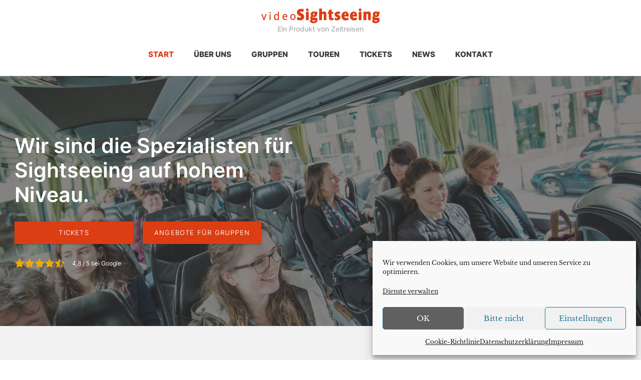

--- FILE ---
content_type: text/html; charset=UTF-8
request_url: https://videosightseeing.de/page/3/
body_size: 20307
content:
<!DOCTYPE html>
<html lang="de" prefix="og: https://ogp.me/ns#" >
<head>
<meta charset="UTF-8">
<meta name="viewport" content="width=device-width, initial-scale=1.0">
<!-- WP_HEAD() START -->
<link rel="preload" as="style" href="//videosightseeing.de/wp-content/uploads/omgf/omgf-stylesheet-150/omgf-stylesheet-150.css?ver=1662567497" >
<link rel="stylesheet" href="//videosightseeing.de/wp-content/uploads/omgf/omgf-stylesheet-150/omgf-stylesheet-150.css?ver=1662567497">

<!-- Suchmaschinen-Optimierung durch Rank Math PRO - https://rankmath.com/ -->
<title>Wir sind die Spezialisten für Sightseeing auf hohem Niveau.</title>
<meta name="description" content="Wir bieten Touren in vielen deutschen Städten an und haben international das größte Angebot an multimedialen Touren | kontakt@videosightseeing.de"/>
<meta name="robots" content="follow, index, max-snippet:-1, max-video-preview:-1, max-image-preview:large"/>
<link rel="canonical" href="https://videosightseeing.de/" />
<meta property="og:locale" content="de_DE" />
<meta property="og:type" content="website" />
<meta property="og:title" content="Wir sind die Spezialisten für Sightseeing auf hohem Niveau." />
<meta property="og:description" content="Wir haben unsere Touren für verschiedene Städte entwickelt und haben international das größte Angebot an multimedialen Touren. Mehrmals sind wir für unsere Touren ausgezeichnet worden, unter anderem im Wettbewerb „Land der Ideen”." />
<meta property="og:url" content="https://videosightseeing.de/" />
<meta property="og:site_name" content="videoSightseeing" />
<meta property="og:updated_time" content="2022-08-27T18:20:53+02:00" />
<meta property="og:image" content="https://videosightseeing.de/wp-content/uploads/2021/05/stadrundgang-berlin-d3.jpg" />
<meta property="og:image:secure_url" content="https://videosightseeing.de/wp-content/uploads/2021/05/stadrundgang-berlin-d3.jpg" />
<meta property="og:image:width" content="544" />
<meta property="og:image:height" content="363" />
<meta property="og:image:alt" content="sightseeing" />
<meta property="og:image:type" content="image/jpeg" />
<meta name="twitter:card" content="summary_large_image" />
<meta name="twitter:title" content="Wir sind die Spezialisten für Sightseeing auf hohem Niveau." />
<meta name="twitter:description" content="Wir haben unsere Touren für verschiedene Städte entwickelt und haben international das größte Angebot an multimedialen Touren. Mehrmals sind wir für unsere Touren ausgezeichnet worden, unter anderem im Wettbewerb „Land der Ideen”." />
<meta name="twitter:image" content="https://videosightseeing.de/wp-content/uploads/2021/05/stadrundgang-berlin-d3.jpg" />
<meta name="twitter:label1" content="Verfasst von" />
<meta name="twitter:data1" content="Arne Krasting" />
<meta name="twitter:label2" content="Lesedauer" />
<meta name="twitter:data2" content="Weniger als eine Minute" />
<script type="application/ld+json" class="rank-math-schema-pro">{"@context":"https://schema.org","@graph":[{"@type":"Place","@id":"https://videosightseeing.de/#place","geo":{"@type":"GeoCoordinates","latitude":"52.51719992646902","longitude":" 13.386627756643895"},"hasMap":"https://www.google.com/maps/search/?api=1&amp;query=52.51719992646902, 13.386627756643895","address":{"@type":"PostalAddress","streetAddress":"Unter den Linden 40","addressLocality":"Berlin","addressRegion":"Berlin","postalCode":"10117","addressCountry":"Deutschland"}},{"@type":["TravelAgency","Organization"],"@id":"https://videosightseeing.de/#organization","name":"videoSightseeing","url":"https://videosightseeing.de","sameAs":["https://www.facebook.com/videoBustour"],"address":{"@type":"PostalAddress","streetAddress":"Unter den Linden 40","addressLocality":"Berlin","addressRegion":"Berlin","postalCode":"10117","addressCountry":"Deutschland"},"priceRange":"$$ - $$$$","openingHours":["Monday,Tuesday,Wednesday,Thursday,Friday 09:00-17:00","Saturday 10:00-16:00"],"location":{"@id":"https://videosightseeing.de/#place"},"telephone":"+49 30 44024450"},{"@type":"WebSite","@id":"https://videosightseeing.de/#website","url":"https://videosightseeing.de","name":"videoSightseeing","publisher":{"@id":"https://videosightseeing.de/#organization"},"inLanguage":"de"},{"@type":"ImageObject","@id":"https://videosightseeing.de/wp-content/uploads/2021/05/videosightseeing-better-10.jpg","url":"https://videosightseeing.de/wp-content/uploads/2021/05/videosightseeing-better-10.jpg","width":"690","height":"388","inLanguage":"de"},{"@type":"WebPage","@id":"https://videosightseeing.de/#webpage","url":"https://videosightseeing.de/","name":"Wir sind die Spezialisten f\u00fcr Sightseeing auf hohem Niveau.","datePublished":"2021-04-26T09:24:06+02:00","dateModified":"2022-08-27T18:20:53+02:00","about":{"@id":"https://videosightseeing.de/#organization"},"isPartOf":{"@id":"https://videosightseeing.de/#website"},"primaryImageOfPage":{"@id":"https://videosightseeing.de/wp-content/uploads/2021/05/videosightseeing-better-10.jpg"},"inLanguage":"de"}]}</script>
<meta name="google-site-verification" content="BKwjiHE_xgndaYW5f_bQPYzjzlW5ritgobF4S1k4eD8" />
<meta name="msvalidate.01" content="8C544DA37117A8D9D066791A5A4F00B1" />
<!-- /Rank Math WordPress SEO Plugin -->

<link rel='dns-prefetch' href='//www.googletagmanager.com' />
<link rel="alternate" title="oEmbed (JSON)" type="application/json+oembed" href="https://videosightseeing.de/wp-json/oembed/1.0/embed?url=https%3A%2F%2Fvideosightseeing.de%2F" />
<link rel="alternate" title="oEmbed (XML)" type="text/xml+oembed" href="https://videosightseeing.de/wp-json/oembed/1.0/embed?url=https%3A%2F%2Fvideosightseeing.de%2F&#038;format=xml" />
<style id='wp-img-auto-sizes-contain-inline-css' type='text/css'>
img:is([sizes=auto i],[sizes^="auto," i]){contain-intrinsic-size:3000px 1500px}
/*# sourceURL=wp-img-auto-sizes-contain-inline-css */
</style>
<style id='wp-block-library-inline-css' type='text/css'>
:root{--wp-block-synced-color:#7a00df;--wp-block-synced-color--rgb:122,0,223;--wp-bound-block-color:var(--wp-block-synced-color);--wp-editor-canvas-background:#ddd;--wp-admin-theme-color:#007cba;--wp-admin-theme-color--rgb:0,124,186;--wp-admin-theme-color-darker-10:#006ba1;--wp-admin-theme-color-darker-10--rgb:0,107,160.5;--wp-admin-theme-color-darker-20:#005a87;--wp-admin-theme-color-darker-20--rgb:0,90,135;--wp-admin-border-width-focus:2px}@media (min-resolution:192dpi){:root{--wp-admin-border-width-focus:1.5px}}.wp-element-button{cursor:pointer}:root .has-very-light-gray-background-color{background-color:#eee}:root .has-very-dark-gray-background-color{background-color:#313131}:root .has-very-light-gray-color{color:#eee}:root .has-very-dark-gray-color{color:#313131}:root .has-vivid-green-cyan-to-vivid-cyan-blue-gradient-background{background:linear-gradient(135deg,#00d084,#0693e3)}:root .has-purple-crush-gradient-background{background:linear-gradient(135deg,#34e2e4,#4721fb 50%,#ab1dfe)}:root .has-hazy-dawn-gradient-background{background:linear-gradient(135deg,#faaca8,#dad0ec)}:root .has-subdued-olive-gradient-background{background:linear-gradient(135deg,#fafae1,#67a671)}:root .has-atomic-cream-gradient-background{background:linear-gradient(135deg,#fdd79a,#004a59)}:root .has-nightshade-gradient-background{background:linear-gradient(135deg,#330968,#31cdcf)}:root .has-midnight-gradient-background{background:linear-gradient(135deg,#020381,#2874fc)}:root{--wp--preset--font-size--normal:16px;--wp--preset--font-size--huge:42px}.has-regular-font-size{font-size:1em}.has-larger-font-size{font-size:2.625em}.has-normal-font-size{font-size:var(--wp--preset--font-size--normal)}.has-huge-font-size{font-size:var(--wp--preset--font-size--huge)}.has-text-align-center{text-align:center}.has-text-align-left{text-align:left}.has-text-align-right{text-align:right}.has-fit-text{white-space:nowrap!important}#end-resizable-editor-section{display:none}.aligncenter{clear:both}.items-justified-left{justify-content:flex-start}.items-justified-center{justify-content:center}.items-justified-right{justify-content:flex-end}.items-justified-space-between{justify-content:space-between}.screen-reader-text{border:0;clip-path:inset(50%);height:1px;margin:-1px;overflow:hidden;padding:0;position:absolute;width:1px;word-wrap:normal!important}.screen-reader-text:focus{background-color:#ddd;clip-path:none;color:#444;display:block;font-size:1em;height:auto;left:5px;line-height:normal;padding:15px 23px 14px;text-decoration:none;top:5px;width:auto;z-index:100000}html :where(.has-border-color){border-style:solid}html :where([style*=border-top-color]){border-top-style:solid}html :where([style*=border-right-color]){border-right-style:solid}html :where([style*=border-bottom-color]){border-bottom-style:solid}html :where([style*=border-left-color]){border-left-style:solid}html :where([style*=border-width]){border-style:solid}html :where([style*=border-top-width]){border-top-style:solid}html :where([style*=border-right-width]){border-right-style:solid}html :where([style*=border-bottom-width]){border-bottom-style:solid}html :where([style*=border-left-width]){border-left-style:solid}html :where(img[class*=wp-image-]){height:auto;max-width:100%}:where(figure){margin:0 0 1em}html :where(.is-position-sticky){--wp-admin--admin-bar--position-offset:var(--wp-admin--admin-bar--height,0px)}@media screen and (max-width:600px){html :where(.is-position-sticky){--wp-admin--admin-bar--position-offset:0px}}

/*# sourceURL=wp-block-library-inline-css */
</style><style id='global-styles-inline-css' type='text/css'>
:root{--wp--preset--aspect-ratio--square: 1;--wp--preset--aspect-ratio--4-3: 4/3;--wp--preset--aspect-ratio--3-4: 3/4;--wp--preset--aspect-ratio--3-2: 3/2;--wp--preset--aspect-ratio--2-3: 2/3;--wp--preset--aspect-ratio--16-9: 16/9;--wp--preset--aspect-ratio--9-16: 9/16;--wp--preset--color--black: #000000;--wp--preset--color--cyan-bluish-gray: #abb8c3;--wp--preset--color--white: #ffffff;--wp--preset--color--pale-pink: #f78da7;--wp--preset--color--vivid-red: #cf2e2e;--wp--preset--color--luminous-vivid-orange: #ff6900;--wp--preset--color--luminous-vivid-amber: #fcb900;--wp--preset--color--light-green-cyan: #7bdcb5;--wp--preset--color--vivid-green-cyan: #00d084;--wp--preset--color--pale-cyan-blue: #8ed1fc;--wp--preset--color--vivid-cyan-blue: #0693e3;--wp--preset--color--vivid-purple: #9b51e0;--wp--preset--gradient--vivid-cyan-blue-to-vivid-purple: linear-gradient(135deg,rgb(6,147,227) 0%,rgb(155,81,224) 100%);--wp--preset--gradient--light-green-cyan-to-vivid-green-cyan: linear-gradient(135deg,rgb(122,220,180) 0%,rgb(0,208,130) 100%);--wp--preset--gradient--luminous-vivid-amber-to-luminous-vivid-orange: linear-gradient(135deg,rgb(252,185,0) 0%,rgb(255,105,0) 100%);--wp--preset--gradient--luminous-vivid-orange-to-vivid-red: linear-gradient(135deg,rgb(255,105,0) 0%,rgb(207,46,46) 100%);--wp--preset--gradient--very-light-gray-to-cyan-bluish-gray: linear-gradient(135deg,rgb(238,238,238) 0%,rgb(169,184,195) 100%);--wp--preset--gradient--cool-to-warm-spectrum: linear-gradient(135deg,rgb(74,234,220) 0%,rgb(151,120,209) 20%,rgb(207,42,186) 40%,rgb(238,44,130) 60%,rgb(251,105,98) 80%,rgb(254,248,76) 100%);--wp--preset--gradient--blush-light-purple: linear-gradient(135deg,rgb(255,206,236) 0%,rgb(152,150,240) 100%);--wp--preset--gradient--blush-bordeaux: linear-gradient(135deg,rgb(254,205,165) 0%,rgb(254,45,45) 50%,rgb(107,0,62) 100%);--wp--preset--gradient--luminous-dusk: linear-gradient(135deg,rgb(255,203,112) 0%,rgb(199,81,192) 50%,rgb(65,88,208) 100%);--wp--preset--gradient--pale-ocean: linear-gradient(135deg,rgb(255,245,203) 0%,rgb(182,227,212) 50%,rgb(51,167,181) 100%);--wp--preset--gradient--electric-grass: linear-gradient(135deg,rgb(202,248,128) 0%,rgb(113,206,126) 100%);--wp--preset--gradient--midnight: linear-gradient(135deg,rgb(2,3,129) 0%,rgb(40,116,252) 100%);--wp--preset--font-size--small: 13px;--wp--preset--font-size--medium: 20px;--wp--preset--font-size--large: 36px;--wp--preset--font-size--x-large: 42px;--wp--preset--spacing--20: 0.44rem;--wp--preset--spacing--30: 0.67rem;--wp--preset--spacing--40: 1rem;--wp--preset--spacing--50: 1.5rem;--wp--preset--spacing--60: 2.25rem;--wp--preset--spacing--70: 3.38rem;--wp--preset--spacing--80: 5.06rem;--wp--preset--shadow--natural: 6px 6px 9px rgba(0, 0, 0, 0.2);--wp--preset--shadow--deep: 12px 12px 50px rgba(0, 0, 0, 0.4);--wp--preset--shadow--sharp: 6px 6px 0px rgba(0, 0, 0, 0.2);--wp--preset--shadow--outlined: 6px 6px 0px -3px rgb(255, 255, 255), 6px 6px rgb(0, 0, 0);--wp--preset--shadow--crisp: 6px 6px 0px rgb(0, 0, 0);}:where(.is-layout-flex){gap: 0.5em;}:where(.is-layout-grid){gap: 0.5em;}body .is-layout-flex{display: flex;}.is-layout-flex{flex-wrap: wrap;align-items: center;}.is-layout-flex > :is(*, div){margin: 0;}body .is-layout-grid{display: grid;}.is-layout-grid > :is(*, div){margin: 0;}:where(.wp-block-columns.is-layout-flex){gap: 2em;}:where(.wp-block-columns.is-layout-grid){gap: 2em;}:where(.wp-block-post-template.is-layout-flex){gap: 1.25em;}:where(.wp-block-post-template.is-layout-grid){gap: 1.25em;}.has-black-color{color: var(--wp--preset--color--black) !important;}.has-cyan-bluish-gray-color{color: var(--wp--preset--color--cyan-bluish-gray) !important;}.has-white-color{color: var(--wp--preset--color--white) !important;}.has-pale-pink-color{color: var(--wp--preset--color--pale-pink) !important;}.has-vivid-red-color{color: var(--wp--preset--color--vivid-red) !important;}.has-luminous-vivid-orange-color{color: var(--wp--preset--color--luminous-vivid-orange) !important;}.has-luminous-vivid-amber-color{color: var(--wp--preset--color--luminous-vivid-amber) !important;}.has-light-green-cyan-color{color: var(--wp--preset--color--light-green-cyan) !important;}.has-vivid-green-cyan-color{color: var(--wp--preset--color--vivid-green-cyan) !important;}.has-pale-cyan-blue-color{color: var(--wp--preset--color--pale-cyan-blue) !important;}.has-vivid-cyan-blue-color{color: var(--wp--preset--color--vivid-cyan-blue) !important;}.has-vivid-purple-color{color: var(--wp--preset--color--vivid-purple) !important;}.has-black-background-color{background-color: var(--wp--preset--color--black) !important;}.has-cyan-bluish-gray-background-color{background-color: var(--wp--preset--color--cyan-bluish-gray) !important;}.has-white-background-color{background-color: var(--wp--preset--color--white) !important;}.has-pale-pink-background-color{background-color: var(--wp--preset--color--pale-pink) !important;}.has-vivid-red-background-color{background-color: var(--wp--preset--color--vivid-red) !important;}.has-luminous-vivid-orange-background-color{background-color: var(--wp--preset--color--luminous-vivid-orange) !important;}.has-luminous-vivid-amber-background-color{background-color: var(--wp--preset--color--luminous-vivid-amber) !important;}.has-light-green-cyan-background-color{background-color: var(--wp--preset--color--light-green-cyan) !important;}.has-vivid-green-cyan-background-color{background-color: var(--wp--preset--color--vivid-green-cyan) !important;}.has-pale-cyan-blue-background-color{background-color: var(--wp--preset--color--pale-cyan-blue) !important;}.has-vivid-cyan-blue-background-color{background-color: var(--wp--preset--color--vivid-cyan-blue) !important;}.has-vivid-purple-background-color{background-color: var(--wp--preset--color--vivid-purple) !important;}.has-black-border-color{border-color: var(--wp--preset--color--black) !important;}.has-cyan-bluish-gray-border-color{border-color: var(--wp--preset--color--cyan-bluish-gray) !important;}.has-white-border-color{border-color: var(--wp--preset--color--white) !important;}.has-pale-pink-border-color{border-color: var(--wp--preset--color--pale-pink) !important;}.has-vivid-red-border-color{border-color: var(--wp--preset--color--vivid-red) !important;}.has-luminous-vivid-orange-border-color{border-color: var(--wp--preset--color--luminous-vivid-orange) !important;}.has-luminous-vivid-amber-border-color{border-color: var(--wp--preset--color--luminous-vivid-amber) !important;}.has-light-green-cyan-border-color{border-color: var(--wp--preset--color--light-green-cyan) !important;}.has-vivid-green-cyan-border-color{border-color: var(--wp--preset--color--vivid-green-cyan) !important;}.has-pale-cyan-blue-border-color{border-color: var(--wp--preset--color--pale-cyan-blue) !important;}.has-vivid-cyan-blue-border-color{border-color: var(--wp--preset--color--vivid-cyan-blue) !important;}.has-vivid-purple-border-color{border-color: var(--wp--preset--color--vivid-purple) !important;}.has-vivid-cyan-blue-to-vivid-purple-gradient-background{background: var(--wp--preset--gradient--vivid-cyan-blue-to-vivid-purple) !important;}.has-light-green-cyan-to-vivid-green-cyan-gradient-background{background: var(--wp--preset--gradient--light-green-cyan-to-vivid-green-cyan) !important;}.has-luminous-vivid-amber-to-luminous-vivid-orange-gradient-background{background: var(--wp--preset--gradient--luminous-vivid-amber-to-luminous-vivid-orange) !important;}.has-luminous-vivid-orange-to-vivid-red-gradient-background{background: var(--wp--preset--gradient--luminous-vivid-orange-to-vivid-red) !important;}.has-very-light-gray-to-cyan-bluish-gray-gradient-background{background: var(--wp--preset--gradient--very-light-gray-to-cyan-bluish-gray) !important;}.has-cool-to-warm-spectrum-gradient-background{background: var(--wp--preset--gradient--cool-to-warm-spectrum) !important;}.has-blush-light-purple-gradient-background{background: var(--wp--preset--gradient--blush-light-purple) !important;}.has-blush-bordeaux-gradient-background{background: var(--wp--preset--gradient--blush-bordeaux) !important;}.has-luminous-dusk-gradient-background{background: var(--wp--preset--gradient--luminous-dusk) !important;}.has-pale-ocean-gradient-background{background: var(--wp--preset--gradient--pale-ocean) !important;}.has-electric-grass-gradient-background{background: var(--wp--preset--gradient--electric-grass) !important;}.has-midnight-gradient-background{background: var(--wp--preset--gradient--midnight) !important;}.has-small-font-size{font-size: var(--wp--preset--font-size--small) !important;}.has-medium-font-size{font-size: var(--wp--preset--font-size--medium) !important;}.has-large-font-size{font-size: var(--wp--preset--font-size--large) !important;}.has-x-large-font-size{font-size: var(--wp--preset--font-size--x-large) !important;}
/*# sourceURL=global-styles-inline-css */
</style>

<style id='classic-theme-styles-inline-css' type='text/css'>
/*! This file is auto-generated */
.wp-block-button__link{color:#fff;background-color:#32373c;border-radius:9999px;box-shadow:none;text-decoration:none;padding:calc(.667em + 2px) calc(1.333em + 2px);font-size:1.125em}.wp-block-file__button{background:#32373c;color:#fff;text-decoration:none}
/*# sourceURL=/wp-includes/css/classic-themes.min.css */
</style>
<link rel='stylesheet' id='automaticcss-core-css' href='https://videosightseeing.de/wp-content/uploads/automatic-css/automatic.css?ver=1681819637' type='text/css' media='all' />
<link rel='stylesheet' id='oxygen-css' href='https://videosightseeing.de/wp-content/plugins/oxygen/component-framework/oxygen.css?ver=4.9.5' type='text/css' media='all' />
<link rel='stylesheet' id='core-sss-css' href='https://videosightseeing.de/wp-content/plugins/oxy-ninja/public/css/core-sss.min.css?ver=3.5.3' type='text/css' media='all' />
<style id='wpgb-head-inline-css' type='text/css'>
.wp-grid-builder:not(.wpgb-template),.wpgb-facet{opacity:0.01}.wpgb-facet fieldset{margin:0;padding:0;border:none;outline:none;box-shadow:none}.wpgb-facet fieldset:last-child{margin-bottom:40px;}.wpgb-facet fieldset legend.wpgb-sr-only{height:1px;width:1px}
/*# sourceURL=wpgb-head-inline-css */
</style>
<link rel='stylesheet' id='cmplz-general-css' href='https://videosightseeing.de/wp-content/plugins/complianz-gdpr-premium/assets/css/cookieblocker.min.css?ver=1761975314' type='text/css' media='all' />
<link rel='stylesheet' id='splide-css' href='https://videosightseeing.de/wp-content/plugins/oxy-ninja/public/css/splide.min.css?ver=4.0.14' type='text/css' media='all' />
<script type="text/javascript" src="https://videosightseeing.de/wp-includes/js/jquery/jquery.min.js?ver=3.7.1" id="jquery-core-js"></script>
<script type="text/javascript" src="https://videosightseeing.de/wp-includes/js/jquery/jquery-migrate.min.js?ver=3.4.1" id="jquery-migrate-js"></script>
<script type="text/javascript" src="https://videosightseeing.de/wp-content/plugins/oxy-ninja/public/js/splide/splide.min.js?ver=4.0.14" id="splide-js"></script>
<script type="text/javascript" src="https://videosightseeing.de/wp-content/plugins/oxy-ninja/public/js/splide/splide-extension-auto-scroll.min.js?ver=0.5.2" id="splide-autoscroll-js"></script>
<link rel="https://api.w.org/" href="https://videosightseeing.de/wp-json/" /><link rel="alternate" title="JSON" type="application/json" href="https://videosightseeing.de/wp-json/wp/v2/pages/51" /><link rel="EditURI" type="application/rsd+xml" title="RSD" href="https://videosightseeing.de/xmlrpc.php?rsd" />
<meta name="generator" content="WordPress 6.9" />
<link rel='shortlink' href='https://videosightseeing.de/' />
<meta name="generator" content="Site Kit by Google 1.170.0" /><noscript><style>.wp-grid-builder .wpgb-card.wpgb-card-hidden .wpgb-card-wrapper{opacity:1!important;visibility:visible!important;transform:none!important}.wpgb-facet {opacity:1!important;pointer-events:auto!important}.wpgb-facet *:not(.wpgb-pagination-facet){display:none}</style></noscript>			<style>.cmplz-hidden {
					display: none !important;
				}</style><style id='wpcb-styles-header'>
/* Complianz */

#span-8-2617 h2 {
    font-size: 1.5em !important;
    text-transform: none !important;
}

#span-8-2617 h3 {
    font-size: 1.2em !important;
    text-transform: none !important;
    margin-top: 1em !important;
    font-weight: 500;
}

#cmplz-document p,
#cmplz-document li,
#cmplz-document td {
    font-size: 1.2em !important;
    margin-top: 0;
}

#cmplz-cookies-overview {
    .cmplz-dropdown.cmplz-dropdown-cookiepolicy summary div p;
}

#cmplz-document .cmplz-dropdown.cmplz-dropdown-cookiepolicy summary div p {
    grid-area: paragraph;
    color: #dd3d13;
    text-transform: uppercase;
    cursor: pointer;
    font-weight: 700;
    font-size: 0.8em !important;
    font-weight: 800;
    font-family: "Inter";
}

#cmplz-cookies-overview 
    .cmplz-dropdown.cmplz-dropdown-cookiepolicy
    summary
    div
    p:hover,
#cmplz-document
    .cmplz-dropdown.cmplz-dropdown-cookiepolicy
    summary
    div
    p:hover {
    color: #212121;
}

#cmplz-cookies-overview
    .cmplz-dropdown.cmplz-dropdown-cookiepolicy
    .cookies-per-purpose,
#cmplz-document
    .cmplz-dropdown.cmplz-dropdown-cookiepolicy
    .cookies-per-purpose {
    grid-column: span 2;
    grid-gap: 20px 20px;
    grid-template-columns: 1fr 1fr 1fr;
    grid-template:
        "purpose purpose purpose"
        "header1 header2 header3" auto;
    border: 1px solid #ddd;
    grid-lines: 1px solid #ddd;
    padding: 20px;
}

.cmplz-service-header {
    background: #efecec;
    margin: 20px 0;
    padding: 0 0 0 20px;
}

.cookies-per-purpose .name {
    overflow-wrap: break-word;
}

/* Hypehnation */

p,
h1,
h2,
h3,
h4,
h5,
h6,
h7,
.c-h1,
.c-h2,
.c-h2,
.c-h4,
.c-h5,
.c-h6 {
    -webkit-hyphens: auto !important;
    -ms-hyphens: auto !important;
    hyphens: auto !important;
    text-transform: none;
}

div.oxy-repeater-pages,
div.oxy-repeater-pages-wrap {
    display: none;
}

.ct-span .wp-caption {
    max-width: 100%;
}

.ct-inner-content img,
.comment-body img,
.oxy-stock-content-styles img {
    max-width: 100% !important;
}

#span-454-51 a {
    color: #ffffff !important;
}

/* Tour Selectors */

.selector-desktop .sub-menu {
    box-shadow: 0 1px 3px rgba(0, 0, 0, 0.12), 0 1px 2px rgba(0, 0, 0, 0.24);
    transition: all 0.3s cubic-bezier(0.25, 0.8, 0.25, 1);
    min-width: 310px;
    margin-top: 0px;
}

.tablet-selector .sub-menu {
    box-shadow: 0 1px 3px rgba(0, 0, 0, 0.12), 0 1px 2px rgba(0, 0, 0, 0.24);
    transition: all 0.3s cubic-bezier(0.25, 0.8, 0.25, 1);
    min-width: 200px;
    margin-top: 0px;
}

.selector-phone .sub-menu {
    box-shadow: 0 1px 3px rgba(0, 0, 0, 0.12), 0 1px 2px rgba(0, 0, 0, 0.24);
    transition: all 0.3s cubic-bezier(0.25, 0.8, 0.25, 1);
    min-width: 215px !important;
    margin-top: 0px;
}

.pro-menu-tour-desktop {
    /*background-color: #dd3d13;*/
}

.pro-menu-tour-desktop .oxy-pro-menu-list .menu-item,
.pro-menu-tour-desktop .oxy-pro-menu-list .menu-item a {
    background: #fff;
    display: flex !important;
    flex-direction: row;
    justify-content: space-between !important;
    pointer-events: all !important;
    min-width: 320px;
}

.pro-menu-tour-tablet .oxy-pro-menu-list .menu-item,
.pro-menu-tour-tablet .oxy-pro-menu-list .menu-item a {
    background: #fff;
    display: flex !important;
    flex-direction: row;
    justify-content: space-between !important;
    pointer-events: all !important;
    min-width: 230px;
}

.page-head-block {
    height: 65vh !important;
}

/*
@media (max-width: 1024px) {tablet-selector, selector-phone {display: none;}}

@media (max-width: 768px) {selector-desktop, selector-phone {display: none;}}

@media (max-width: 480px) {selector-desktop, tablet-selector {display: none;}}
*/

/* By Oxygen Support */

.oxy-pro-menu-dropdown-animating-out {
    pointer-events: all !important;
}

.ct-span .wp-caption {
    max-width: 100%;
}

.comment-body img,
.oxy-stock-content-styles img {
    max-width: 100%;
    height: auto;
}

/* AnD classes */

.wp-content-fliesstext ul,
.wp-content-fliesstext {
    font-family: "Libre Baskerville";
    font-size: 15px;
    color: #929292;
    line-height: 25px;
}

.menu-lang-switch {
    border: 1px solid #212121;
    background: #fff;
    max-width: 60vw;
    text-align: center !important;
    margin: 0 auto !important;
}

.menu-lang-switch a {
    color: #212121 !important;
}

.menu-lang-switch:hover {
    border: 1px solid #dd3d13;
    background: #fff;
}

.menu-lang-switch a:hover {
    color: #dd3d13 !important;
}

.td_btn {
    margin: 20px 0 !important;
}

.news-button-2 {
    url-encoded: true;
    display: inline-block;
    padding-left: 40px;
    padding-right: 40px;
    padding-bottom: 20px;
    padding-top: 20px;
    font-family: "Inter";
    font-size: 15px;
    font-weight: 700;
    text-transform: uppercase;
    line-height: 1.2;
    background: #393939 !important;
    color: #fff !important;
    margin: 20px 0 0 0;
    border: 2px solid #393939 !important;
    transition: all 0.1s ease 0s;
}

.news-button-2:hover {
    background: #dd3d13 !important;
    color: #393939 !important;
    border: 2px solid #dd3d13 !important;
}

.news-button-links,
.td_round_btn {
    display: inline-block;
    padding-left: 40px;
    padding-right: 40px;
    padding-bottom: 20px;
    padding-top: 20px;
    font-family: "Inter";
    font-size: 15px;
    font-weight: 700;
    text-align: center !important;
    text-transform: uppercase;
    url-encoded: true;
    line-height: 1.2;
    background: #393939;
    color: #fff;
    border: 2px solid #393939;
    margin: 10px auto 0 auto !important;
}

.news-button-links,
.td_round_btn:hover {
    background: #dd3d13;
    color: #393939;
    border: 2px solid #dd3d13;
}

.td_outlined_btn a {
    display: inline-block;
    padding-left: 40px;
    padding-right: 40px;
    padding-bottom: 20px;
    padding-top: 20px;
    font-family: "Inter";
    font-size: 15px;
    font-weight: 700;
    text-transform: uppercase;
    url-encoded: true;
    line-height: 1.2;
    background: #fff;
    color: #dd3d13;
    border: 2px solid #dd3d13;
    margin: 10px auto 0 auto !important;
}

.td_outlined_btn a:hover {
    background: #393939;
    color: #ffffff;
    border: 2px solid #393939;
}

.wp-content-fliesstext h1 {
    font-family: "Inter";
    font-size: 25px;
    font-weight: 700;
    line-height: 35px;
    color: #393939;
}

.wp-content-fliesstext h2 {
    font-family: "Inter";
    font-size: 22px;
    color: #393939;
    line-height: 30px;
    margin-bottom: 20px;
}

.wp-content-fliesstext h3 {
    font-family: "Inter";
    font-size: 19px;
    color: #393939;
    line-height: 32, 5px;
}

.wp-content-fliesstext p {
    font-family: "Libre Baskerville";
    font-size: 15px;
    color: #929292;
    line-height: 25px;
}

#_nav_menu-22-12 .menu-item a {
    padding-top: 10px;
    padding-left: 10px;
    padding-right: 10px;
    padding-bottom: 10px;
    color: #393939;
    font-weight: 800;
    text-transform: uppercase;
    margin-left: 0px;
    margin-top: 20px;
    margin-right: 0px;
    margin-bottom: 20px;
    font-size: 20px;
}

/* BookingKit */

.bk-events-footer {
    display: none;
}

/* Tour Selectors - Desktop V01 */

.oxy-pro-menu
    .oxy-pro-menu-show-dropdown
    .oxy-pro-menu-list
    .menu-item-has-children
    > a
    svg {
    postion: absolute !important;
    float: right !important;
}

.menu-item {
    display: flex !important;
}

.menu-item a {
    text-align: right;
    justify-content: flex-between !important;
}

/* WP Grid */

.wpgb-facet .wpgb-button[aria-pressed="true"] {
    background-color: #fff !important;
    border-color: #f2f2f2 !important;
    color: #000 !important;
}

.c-margin-bottom-m [aria-pressed="true"] [class^="wpgb-"][class$="-label"] {
    color: #dd3d13;
}

.wpgb-select * {
    font-family: "Inter" !important;
}

.cc-window {
    color: #fff !important;
	font-size: 15px !important;
	font-weight: normal !important;
    /*background-color: #000 !important;*/
    border-style: none !important;
    border-width: 0 !important;
    border-color: #000 !important;
    border-radius: 4px !important;
    box-shadow: rgba(0, 0, 0, 0.4) 0px 0px 10px !important;
}

#cc-window .cc-header {
	display: none;
}

.cc-link,
.cc-link:active,
.cc-link:visited {
    color: #fff !important;
	font-size: 15px !important;
}

#cc-window.cc-type-categories.cc-floating .cc-compliance .cc-accept-all {
    clear: both;
    width: auto;
}

.cc-window.cc-floating .cc-compliance {
    display: grid !important;
    grid-auto-flow: column;
	/*margin-top: 2em;*/
}

.cc-compliance .cc-btn.cc-allow,
.cc-compliance .cc-btn.cc-allow:hover{
    color: #fff !important;
    background-color: #999 !important;
    border-color: #000 !important;
}

.cc-compliance .cc-btn.cc-accept-all,
.cc-compliance .cc-btn.cc-accept-all:hover,
.cc-compliance .cc-btn.cc-dismiss,
.cc-compliance .cc-btn.cc-dismiss:hover,
.cc-compliance .cc-btn.cc-show-settings,
.cc-compliance .cc-btn.cc-show-settings:hover,
.cc-compliance .cc-btn.cc-save-settings,
.cc-compliance .cc-btn.cc-save-settings:hover {
    color: #fff !important;
	font-size: 15px !important;
	font-weight: normal !important;
    background-color: #999 !important;
    border-color: #000 !important;
}

#cc-window.cc-type-categories.cc-floating .cc-compliance .cc-btn {
    padding: 2 10;
    margin: 0 0 0;
}

#cc-window.cc-window .cmplz-categories-wrap .cmplz-slider-checkbox,
#cmplz-manage-consent-container.cmplz-manage-consent-container .cmplz-slider-checkbox,
#cmplz-tcf-container.cmplz-tcf-container .cmplz-slider-checkbox {
    vertical-align: top;
    margin: 0 0 0 0;
}

#cc-window.cc-type-categories.cc-floating:not(.cc-theme-edgeless) .cc-compliance .cc-dismiss,
#cc-window.cc-type-categories.cc-floating:not(.cc-theme-edgeless) .cc-compliance .cc-save {
    margin-top: 0;
}

.cc-category {
    color: #fff !important;
	font-size: 15px !important;
	margin-left: 15px !important;
}

.cc-revoke {
    color: #fff !important;
    background-color: #000 !important;
}

.cc-revoke.cc-bottom {
    border-top-left-radius: 4px !important;
    border-top-right-radius: 4px !important;
}
</style><link rel="icon" href="https://videosightseeing.de/wp-content/uploads/2021/04/cropped-iocon-videosightseeing-square@2x-32x32.png" sizes="32x32" />
<link rel="icon" href="https://videosightseeing.de/wp-content/uploads/2021/04/cropped-iocon-videosightseeing-square@2x-192x192.png" sizes="192x192" />
<link rel="apple-touch-icon" href="https://videosightseeing.de/wp-content/uploads/2021/04/cropped-iocon-videosightseeing-square@2x-180x180.png" />
<meta name="msapplication-TileImage" content="https://videosightseeing.de/wp-content/uploads/2021/04/cropped-iocon-videosightseeing-square@2x-270x270.png" />
<link rel='stylesheet' id='oxygen-cache-2214-css' href='//videosightseeing.de/wp-content/uploads/oxygen/css/2214.css?cache=1681819272&#038;ver=6.9' type='text/css' media='all' />
<link rel='stylesheet' id='oxygen-cache-12-css' href='//videosightseeing.de/wp-content/uploads/oxygen/css/12.css?cache=1681819277&#038;ver=6.9' type='text/css' media='all' />
<link rel='stylesheet' id='oxygen-cache-51-css' href='//videosightseeing.de/wp-content/uploads/oxygen/css/51.css?cache=1681819277&#038;ver=6.9' type='text/css' media='all' />
<link rel='stylesheet' id='oxygen-universal-styles-css' href='//videosightseeing.de/wp-content/uploads/oxygen/css/universal.css?cache=1681819252&#038;ver=6.9' type='text/css' media='all' />
<link rel='stylesheet' id='automaticcss-oxygen-css' href='https://videosightseeing.de/wp-content/uploads/automatic-css/automatic-oxygen.css?ver=1681819638' type='text/css' media='all' />
<!-- END OF WP_HEAD() -->
<link rel='stylesheet' id='oxygen-aos-css' href='https://videosightseeing.de/wp-content/plugins/oxygen/component-framework/vendor/aos/aos.css?ver=6.9' type='text/css' media='all' />
</head>
<body data-cmplz=2 class="home paged wp-singular page-template-default page page-id-51 paged-3 page-paged-3 wp-theme-oxygen-is-not-a-theme  wp-embed-responsive oxygen-body" >




						<header id="_header-1-12" class="oxy-header-wrapper oxy-sticky-header oxy-overlay-header oxy-header c-padding-left-m c-padding-right-m" ><div id="_header_row-2-12" class="oxy-header-row" ><div class="oxy-header-container"><div id="_header_left-3-12" class="oxy-header-left" ><a id="link-9-12" class="ct-link" href="/" target="_self"  ><img  id="image-7-12" alt="" src="https://videosightseeing.de/wp-content/uploads/2021/04/logo-videosightseeing.png" class="ct-image"/><div id="text_block-29-12" class="ct-text-block" >Ein Produkt von Zeitreisen<br></div></a></div><div id="_header_center-4-12" class="oxy-header-center" ></div><div id="_header_right-5-12" class="oxy-header-right" ><nav id="_nav_menu-12-12" class="oxy-nav-menu  oxy-nav-menu-dropdowns oxy-nav-menu-dropdown-arrow" ><div class='oxy-menu-toggle'><div class='oxy-nav-menu-hamburger-wrap'><div class='oxy-nav-menu-hamburger'><div class='oxy-nav-menu-hamburger-line'></div><div class='oxy-nav-menu-hamburger-line'></div><div class='oxy-nav-menu-hamburger-line'></div></div></div></div><div class="menu-main-container"><ul id="menu-main" class="oxy-nav-menu-list"><li id="menu-item-55" class="menu-item menu-item-type-post_type menu-item-object-page menu-item-home current-menu-item page_item page-item-51 current_page_item menu-item-55"><a href="https://videosightseeing.de/" aria-current="page">Start</a></li>
<li id="menu-item-72" class="menu-item menu-item-type-post_type menu-item-object-page menu-item-72"><a href="https://videosightseeing.de/ueber-uns/">Über uns</a></li>
<li id="menu-item-2406" class="menu-item menu-item-type-post_type menu-item-object-page menu-item-2406"><a href="https://videosightseeing.de/gruppen/">Gruppen</a></li>
<li id="menu-item-2226" class="menu-item menu-item-type-taxonomy menu-item-object-touren menu-item-2226"><a href="https://videosightseeing.de/touren/alle-touren/">Touren</a></li>
<li id="menu-item-70" class="menu-item menu-item-type-post_type menu-item-object-page menu-item-70"><a href="https://videosightseeing.de/tickets/">Tickets</a></li>
<li id="menu-item-2256" class="menu-item menu-item-type-taxonomy menu-item-object-category menu-item-2256"><a href="https://videosightseeing.de/news-blog/">News</a></li>
<li id="menu-item-2272" class="menu-item menu-item-type-post_type menu-item-object-page menu-item-2272"><a href="https://videosightseeing.de/kontakt/">Kontakt</a></li>
</ul></div></nav></div></div></div></header>
				<script type="text/javascript">
			jQuery(document).ready(function() {
				var selector = "#_header-1-12",
					scrollval = parseInt("1");
				if (!scrollval || scrollval < 1) {
										if (jQuery(window).width() >= 1401){
											jQuery("body").css("margin-top", jQuery(selector).outerHeight());
						jQuery(selector).addClass("oxy-sticky-header-active");
										}
									}
				else {
					var scrollTopOld = 0;
					jQuery(window).scroll(function() {
						if (!jQuery('body').hasClass('oxy-nav-menu-prevent-overflow')) {
							if (jQuery(this).scrollTop() > scrollval 
																) {
								if (
																		jQuery(window).width() >= 1401 && 
																		!jQuery(selector).hasClass("oxy-sticky-header-active")) {
									if (jQuery(selector).css('position')!='absolute') {
										jQuery("body").css("margin-top", jQuery(selector).outerHeight());
									}
									jQuery(selector)
										.addClass("oxy-sticky-header-active")
																	}
							}
							else {
								jQuery(selector)
									.removeClass("oxy-sticky-header-fade-in")
									.removeClass("oxy-sticky-header-active");
								if (jQuery(selector).css('position')!='absolute') {
									jQuery("body").css("margin-top", "");
								}
							}
							scrollTopOld = jQuery(this).scrollTop();
						}
					})
				}
			});
		</script><header id="_header-14-12" class="oxy-header-wrapper oxy-sticky-header oxy-overlay-header oxy-header" ><div id="_header_row-15-12" class="oxy-header-row c-padding-s" ><div class="oxy-header-container"><div id="_header_left-16-12" class="oxy-header-left" ><a id="link-17-12" class="ct-link" href="/" target="_self"  ><img  id="image-18-12" alt="" src="https://videosightseeing.de/wp-content/uploads/2021/04/logo-videosightseeing.png" class="ct-image"/></a></div><div id="_header_center-19-12" class="oxy-header-center" ></div><div id="_header_right-20-12" class="oxy-header-right" ><nav id="_nav_menu-22-12" class="oxy-nav-menu oxy-nav-menu-dropdowns oxy-nav-menu-dropdown-arrow" ><div class='oxy-menu-toggle'><div class='oxy-nav-menu-hamburger-wrap'><div class='oxy-nav-menu-hamburger'><div class='oxy-nav-menu-hamburger-line'></div><div class='oxy-nav-menu-hamburger-line'></div><div class='oxy-nav-menu-hamburger-line'></div></div></div></div><div class="menu-main-container"><ul id="menu-main-1" class="oxy-nav-menu-list"><li class="menu-item menu-item-type-post_type menu-item-object-page menu-item-home current-menu-item page_item page-item-51 current_page_item menu-item-55"><a href="https://videosightseeing.de/" aria-current="page">Start</a></li>
<li class="menu-item menu-item-type-post_type menu-item-object-page menu-item-72"><a href="https://videosightseeing.de/ueber-uns/">Über uns</a></li>
<li class="menu-item menu-item-type-post_type menu-item-object-page menu-item-2406"><a href="https://videosightseeing.de/gruppen/">Gruppen</a></li>
<li class="menu-item menu-item-type-taxonomy menu-item-object-touren menu-item-2226"><a href="https://videosightseeing.de/touren/alle-touren/">Touren</a></li>
<li class="menu-item menu-item-type-post_type menu-item-object-page menu-item-70"><a href="https://videosightseeing.de/tickets/">Tickets</a></li>
<li class="menu-item menu-item-type-taxonomy menu-item-object-category menu-item-2256"><a href="https://videosightseeing.de/news-blog/">News</a></li>
<li class="menu-item menu-item-type-post_type menu-item-object-page menu-item-2272"><a href="https://videosightseeing.de/kontakt/">Kontakt</a></li>
</ul></div></nav></div></div></div></header>
				<script type="text/javascript">
			jQuery(document).ready(function() {
				var selector = "#_header-14-12",
					scrollval = parseInt("1");
				if (!scrollval || scrollval < 1) {
										if (jQuery(window).width() >= 1401){
											jQuery("body").css("margin-top", jQuery(selector).outerHeight());
						jQuery(selector).addClass("oxy-sticky-header-active");
										}
									}
				else {
					var scrollTopOld = 0;
					jQuery(window).scroll(function() {
						if (!jQuery('body').hasClass('oxy-nav-menu-prevent-overflow')) {
							if (jQuery(this).scrollTop() > scrollval 
																) {
								if (
																		jQuery(window).width() >= 1401 && 
																		!jQuery(selector).hasClass("oxy-sticky-header-active")) {
									if (jQuery(selector).css('position')!='absolute') {
										jQuery("body").css("margin-top", jQuery(selector).outerHeight());
									}
									jQuery(selector)
										.addClass("oxy-sticky-header-active")
																	}
							}
							else {
								jQuery(selector)
									.removeClass("oxy-sticky-header-fade-in")
									.removeClass("oxy-sticky-header-active");
								if (jQuery(selector).css('position')!='absolute') {
									jQuery("body").css("margin-top", "");
								}
							}
							scrollTopOld = jQuery(this).scrollTop();
						}
					})
				}
			});
		</script><div id='inner_content-6-12' class='ct-inner-content'><section id="section-502-51" class=" ct-section height--60 overlay--base-trans-60" ><div class="ct-section-inner-wrap"><div id="div_block-503-51" class="ct-div-block owl--m width--m" ><h1 id="headline-505-51" class="ct-headline text--white">Wir sind die Spezialisten für Sightseeing auf hohem Niveau.</h1><div id="div_block-507-51" class="ct-div-block gap--s grid--2 width--auto grid--m-1" ><a id="link_button-508-51" class="ct-link-button btn--primary btn--s text--m" href="https://videosightseeing.de/tickets/" target="_self"  >Tickets<br></a><a id="link_button-524-51" class="ct-link-button btn--primary btn--s c-transition text--m" href="https://videosightseeing.de/gruppen/" target="_self"  >Angebote für Gruppen<br></a></div><div id="div_block-483-51" class="ct-div-block c-inline" ><div id="fancy_icon-484-51" class="ct-fancy-icon c-icon-star" ><svg id="svg-fancy_icon-484-51"><use xlink:href="#FontAwesomeicon-star"></use></svg></div><div id="fancy_icon-485-51" class="ct-fancy-icon c-icon-star" ><svg id="svg-fancy_icon-485-51"><use xlink:href="#FontAwesomeicon-star"></use></svg></div><div id="fancy_icon-486-51" class="ct-fancy-icon c-icon-star" ><svg id="svg-fancy_icon-486-51"><use xlink:href="#FontAwesomeicon-star"></use></svg></div><div id="fancy_icon-487-51" class="ct-fancy-icon c-icon-star" ><svg id="svg-fancy_icon-487-51"><use xlink:href="#FontAwesomeicon-star"></use></svg></div><div id="fancy_icon-488-51" class="ct-fancy-icon c-icon-star" ><svg id="svg-fancy_icon-488-51"><use xlink:href="#FontAwesomeicon-star-half-empty"></use></svg></div><div id="text_block-489-51" class="ct-text-block c-text-l c-text-light" >4,8 / 5 bei Google<br></div></div></div></div></section><section id="section-41-51" class=" ct-section c-padding-xl" ><div class="ct-section-inner-wrap"><div id="div_block-80-51" class="ct-div-block" ><h2 id="headline-82-51" class="ct-headline c-padding-top-l">Aktuelles</h2><div id="div_block-170-51" class="ct-div-block" ></div><div id="text_block-298-51" class="ct-text-block" >Neueste Nachrichten über unsere Touren und aktuellen Angebote.<br></div></div><div id="div_block-437-51" class="ct-div-block c-margin-bottom-l c-padding-bottom-l" ><div id="_dynamic_list-442-51" class="oxy-dynamic-list c-columns-3 c-columns-gap-m c-columns-l-2 c-columns-m-1"><div id="div_block-443-51-1" class="ct-div-block c-shadow c-transition" data-id="div_block-443-51"><div id="div_block-464-51-1" class="ct-div-block" style="background-image:url(https://videosightseeing.de/wp-content/uploads/2021/06/videosightseeing-better-10b.jpg);background-size: cover;" data-id="div_block-464-51"></div><h1 id="headline-449-51-1" class="ct-headline" data-id="headline-449-51"><span id="span-454-51-1" class="ct-span" data-id="span-454-51"><a href="https://videosightseeing.de/news-blog/2661/">Mit iPads: Zu Fu&szlig; unterwegs</a></span></h1></div><div id="div_block-443-51-2" class="ct-div-block c-shadow c-transition" data-id="div_block-443-51"><div id="div_block-464-51-2" class="ct-div-block" style="background-image:url(https://videosightseeing.de/wp-content/uploads/2021/06/videosightseeing-better-14b.jpg);background-size: cover;" data-id="div_block-464-51"></div><h1 id="headline-449-51-2" class="ct-headline" data-id="headline-449-51"><span id="span-454-51-2" class="ct-span" data-id="span-454-51"><a href="https://videosightseeing.de/news-blog/exklusive-videobustouren-fuer-gruppen/">Exklusive Bustouren f&uuml;r Gruppen</a></span></h1></div><div id="div_block-443-51-3" class="ct-div-block c-shadow c-transition" data-id="div_block-443-51"><div id="div_block-464-51-3" class="ct-div-block" style="background-image:url(https://videosightseeing.de/wp-content/uploads/2025/02/Rotes-Rathaus_noch-nicht-freigegeben-scaled.jpg);background-size: cover;" data-id="div_block-464-51"></div><h1 id="headline-449-51-3" class="ct-headline" data-id="headline-449-51"><span id="span-454-51-3" class="ct-span" data-id="span-454-51"><a href="https://videosightseeing.de/news-blog/unsere-babylon-berlin-touren-auch-2025/">Babylon Berlin-Touren auch 2025</a></span></h1></div>                    
                                            
                                        <div class="oxy-repeater-pages-wrap">
                        <div class="oxy-repeater-pages">
                            <span aria-current="page" class="page-numbers current">1</span>
<a class="page-numbers" href="https://videosightseeing.de/page/2/">2</a>
<a class="page-numbers" href="https://videosightseeing.de/page/3/">3</a>
<a class="page-numbers" href="https://videosightseeing.de/page/4/">4</a>
<a class="next page-numbers" href="https://videosightseeing.de/page/2/">Weiter &raquo;</a>                        </div>
                    </div>
                                        
                    </div>
</div></div></section><section id="section-377-51" class=" ct-section" ><div class="ct-section-inner-wrap"><div id="new_columns-380-51" class="ct-new-columns" ><div id="div_block-381-51" class="ct-div-block c-padding-right-m" ><h2 id="headline-342-51" class="ct-headline">Warum</h2><h2 id="headline-344-51" class="ct-headline">videoSightseeing</h2><div id="text_block-417-51" class="ct-text-block" >Multimediale Sightseeingtouren<br></div></div><div id="div_block-382-51" class="ct-div-block" ><div id="div_block-347-51" class="ct-div-block" ><h2 id="headline-323-51" class="ct-headline">Der bessere Stadtrundgang</h2><div id="div_block-410-51" class="ct-div-block" ></div><div id="text_block-345-51" class="ct-text-block" >Wir stellen unseren Gästen iPads zur Verfügung. Vor Ort spielen dann die Guides live Filme mithilfe einer für uns produzierten Technologie ein. Ein exklusives Erlebnis, hochwertiger als jeder normale Stadtrundgang.</div></div><div id="div_block-351-51" class="ct-div-block " ><h2 id="headline-352-51" class="ct-headline ">Die bessere Stadtrundfahrt</h2><div id="div_block-400-51" class="ct-div-block" ></div><div id="text_block-353-51" class="ct-text-block " >Die videoBustour bietet mehr als eine normale Stadtrundfahrt. Spannende Filme an den Originalschauplätzen live kommentiert von unseren Guides: Sightseeing wird zur Zeitreise.<br></div></div><div id="div_block-354-51" class="ct-div-block " ><h2 id="headline-355-51" class="ct-headline ">Die besseren Guides</h2><div id="div_block-401-51" class="ct-div-block" ></div><div id="text_block-356-51" class="ct-text-block " >Unsere Guides präsentieren Geschichte anschaulich, spannend und leidenschaftlich. Die Touren können in mehr als zehn verschiedenen Sprachen moderiert werden.</div></div><div id="div_block-357-51" class="ct-div-block " ><h2 id="headline-358-51" class="ct-headline ">Die besseren Busse</h2><div id="div_block-402-51" class="ct-div-block" ></div><div id="text_block-359-51" class="ct-text-block " >Unsere Busse sind die modernsten in Berlin und ausgestattet mit großen Flatscreens. Platz ist für 5 bis 500 Personen. Ob Transfer oder Tagesfahrt: Die videoBustour ist in jedem Fall die bessere Wahl.</div></div></div></div></div></section></div><section id="section-112-51" class=" ct-section bg--primary" ><div class="ct-section-inner-wrap"><div id="new_columns-114-51" class="ct-new-columns" ><div id="div_block-115-51" class="ct-div-block" ><div id="text_block-133-51" class="ct-text-block text--xl" >Kontaktieren Sie uns gerne<br></div></div><div id="div_block-116-51" class="ct-div-block" ><a id="link_text-91-2214" class="ct-link-text text--m btn--base text--white" href="mailto:kontakt@videosightseeing.de" target="_self"  >E-Mail senden</a></div></div></div></section><div id="div_block-7-2214" class="ct-div-block c-padding-s" >
		<div id="-pro-menu-79-2214" class="oxy-pro-menu c-padding-m c-transition " ><div class="oxy-pro-menu-mobile-open-icon " data-off-canvas-alignment=""><svg id="-pro-menu-79-2214-open-icon"><use xlink:href="#FontAwesomeicon-ellipsis-v"></use></svg>Menu</div>

                
        <div class="oxy-pro-menu-container  oxy-pro-menu-dropdown-links-visible-on-mobile oxy-pro-menu-dropdown-links-toggle oxy-pro-menu-show-dropdown" data-aos-duration="400" 

             data-oxy-pro-menu-dropdown-animation="fade-up"
             data-oxy-pro-menu-dropdown-animation-duration="0.4"
             data-entire-parent-toggles-dropdown="true"

             
                          data-oxy-pro-menu-dropdown-animation-duration="0.4"
             
                          data-oxy-pro-menu-dropdown-links-on-mobile="toggle">
             
            <div class="menu-footer-container"><ul id="menu-footer" class="oxy-pro-menu-list"><li id="menu-item-2276" class="menu-item menu-item-type-post_type menu-item-object-page menu-item-2276"><a href="https://videosightseeing.de/kontakt/">Kontakt</a></li>
<li id="menu-item-2277" class="menu-item menu-item-type-post_type menu-item-object-page menu-item-2277"><a href="https://videosightseeing.de/agb/">AGB</a></li>
<li id="menu-item-2522" class="menu-item menu-item-type-post_type menu-item-object-page menu-item-2522"><a href="https://videosightseeing.de/cookie-policy-eu/">Cookie-Richtlinie</a></li>
<li id="menu-item-2523" class="menu-item menu-item-type-post_type menu-item-object-page menu-item-privacy-policy menu-item-2523"><a rel="privacy-policy" href="https://videosightseeing.de/privacy-statement-eu/">Datenschutz</a></li>
<li id="menu-item-2525" class="menu-item menu-item-type-post_type menu-item-object-page menu-item-2525"><a href="https://videosightseeing.de/disclaimer/">Haftungsausschluss</a></li>
<li id="menu-item-2524" class="menu-item menu-item-type-post_type menu-item-object-page menu-item-2524"><a href="https://videosightseeing.de/impressum/">Impressum</a></li>
</ul></div>
            <div class="oxy-pro-menu-mobile-close-icon"><svg id="svg--pro-menu-79-2214"><use xlink:href="#FontAwesomeicon-close"></use></svg>close</div>

        </div>

        </div>

		<script type="text/javascript">
			jQuery('#-pro-menu-79-2214 .oxy-pro-menu-show-dropdown .menu-item-has-children > a', 'body').each(function(){
                jQuery(this).append('<div class="oxy-pro-menu-dropdown-icon-click-area"><svg class="oxy-pro-menu-dropdown-icon"><use xlink:href="#FontAwesomeicon-arrow-circle-o-down"></use></svg></div>');
            });
            jQuery('#-pro-menu-79-2214 .oxy-pro-menu-show-dropdown .menu-item:not(.menu-item-has-children) > a', 'body').each(function(){
                jQuery(this).append('<div class="oxy-pro-menu-dropdown-icon-click-area"></div>');
            });			</script>
		<div id="-pro-menu-83-2214" class="oxy-pro-menu c-margin-bottom-l " ><div class="oxy-pro-menu-mobile-open-icon " data-off-canvas-alignment=""><svg id="-pro-menu-83-2214-open-icon"><use xlink:href="#FontAwesomeicon-ellipsis-v"></use></svg>Menu</div>

                
        <div class="oxy-pro-menu-container  oxy-pro-menu-dropdown-links-visible-on-mobile oxy-pro-menu-dropdown-links-toggle oxy-pro-menu-show-dropdown" data-aos-duration="400" 

             data-oxy-pro-menu-dropdown-animation="fade-up"
             data-oxy-pro-menu-dropdown-animation-duration="0.4"
             data-entire-parent-toggles-dropdown="true"

             
                          data-oxy-pro-menu-dropdown-animation-duration="0.4"
             
                          data-oxy-pro-menu-dropdown-links-on-mobile="toggle">
             
            <div class="menu-footer-container"><ul id="menu-footer-1" class="oxy-pro-menu-list"><li class="menu-item menu-item-type-post_type menu-item-object-page menu-item-2276"><a href="https://videosightseeing.de/kontakt/">Kontakt</a></li>
<li class="menu-item menu-item-type-post_type menu-item-object-page menu-item-2277"><a href="https://videosightseeing.de/agb/">AGB</a></li>
<li class="menu-item menu-item-type-post_type menu-item-object-page menu-item-2522"><a href="https://videosightseeing.de/cookie-policy-eu/">Cookie-Richtlinie</a></li>
<li class="menu-item menu-item-type-post_type menu-item-object-page menu-item-privacy-policy menu-item-2523"><a rel="privacy-policy" href="https://videosightseeing.de/privacy-statement-eu/">Datenschutz</a></li>
<li class="menu-item menu-item-type-post_type menu-item-object-page menu-item-2525"><a href="https://videosightseeing.de/disclaimer/">Haftungsausschluss</a></li>
<li class="menu-item menu-item-type-post_type menu-item-object-page menu-item-2524"><a href="https://videosightseeing.de/impressum/">Impressum</a></li>
</ul></div>
            <div class="oxy-pro-menu-mobile-close-icon"><svg id="svg--pro-menu-83-2214"><use xlink:href="#FontAwesomeicon-close"></use></svg>close</div>

        </div>

        </div>

		<script type="text/javascript">
			jQuery('#-pro-menu-83-2214 .oxy-pro-menu-show-dropdown .menu-item-has-children > a', 'body').each(function(){
                jQuery(this).append('<div class="oxy-pro-menu-dropdown-icon-click-area"><svg class="oxy-pro-menu-dropdown-icon"><use xlink:href="#FontAwesomeicon-arrow-circle-o-down"></use></svg></div>');
            });
            jQuery('#-pro-menu-83-2214 .oxy-pro-menu-show-dropdown .menu-item:not(.menu-item-has-children) > a', 'body').each(function(){
                jQuery(this).append('<div class="oxy-pro-menu-dropdown-icon-click-area"></div>');
            });			</script><div id="_social_icons-11-2214" class="oxy-social-icons c-padding-m c-margin-bottom-m" ><a href='https://www.facebook.com/videoBustour' target='_blank' class='oxy-social-icons-facebook'><svg><title>Visit our Facebook</title><use xlink:href='#oxy-social-icons-icon-facebook'></use></svg></a><a href='https://www.instagram.com/timetravel.berlin/' target='_blank' class='oxy-social-icons-instagram'><svg><title>Visit our Instagram</title><use xlink:href='#oxy-social-icons-icon-instagram'></use></svg></a></div></div>	<!-- WP_FOOTER -->
<script type="speculationrules">
{"prefetch":[{"source":"document","where":{"and":[{"href_matches":"/*"},{"not":{"href_matches":["/wp-*.php","/wp-admin/*","/wp-content/uploads/*","/wp-content/*","/wp-content/plugins/*","/wp-content/themes/twentynineteen/*","/wp-content/themes/oxygen-is-not-a-theme/*","/*\\?(.+)"]}},{"not":{"selector_matches":"a[rel~=\"nofollow\"]"}},{"not":{"selector_matches":".no-prefetch, .no-prefetch a"}}]},"eagerness":"conservative"}]}
</script>
<style>.ct-FontAwesomeicon-star{width:0.92857142857143em}</style>
<style>.ct-FontAwesomeicon-close{width:0.78571428571429em}</style>
<style>.ct-FontAwesomeicon-arrow-circle-o-down{width:0.85714285714286em}</style>
<style>.ct-FontAwesomeicon-star-half-empty{width:0.92857142857143em}</style>
<style>.ct-FontAwesomeicon-ellipsis-v{width:0.21428571428571em}</style>
<?xml version="1.0"?><svg xmlns="http://www.w3.org/2000/svg" xmlns:xlink="http://www.w3.org/1999/xlink" aria-hidden="true" style="position: absolute; width: 0; height: 0; overflow: hidden;" version="1.1"><defs><symbol id="FontAwesomeicon-star" viewBox="0 0 26 28"><title>star</title><path d="M26 10.109c0 0.281-0.203 0.547-0.406 0.75l-5.672 5.531 1.344 7.812c0.016 0.109 0.016 0.203 0.016 0.313 0 0.406-0.187 0.781-0.641 0.781-0.219 0-0.438-0.078-0.625-0.187l-7.016-3.687-7.016 3.687c-0.203 0.109-0.406 0.187-0.625 0.187-0.453 0-0.656-0.375-0.656-0.781 0-0.109 0.016-0.203 0.031-0.313l1.344-7.812-5.688-5.531c-0.187-0.203-0.391-0.469-0.391-0.75 0-0.469 0.484-0.656 0.875-0.719l7.844-1.141 3.516-7.109c0.141-0.297 0.406-0.641 0.766-0.641s0.625 0.344 0.766 0.641l3.516 7.109 7.844 1.141c0.375 0.063 0.875 0.25 0.875 0.719z"/></symbol><symbol id="FontAwesomeicon-close" viewBox="0 0 22 28"><title>close</title><path d="M20.281 20.656c0 0.391-0.156 0.781-0.438 1.062l-2.125 2.125c-0.281 0.281-0.672 0.438-1.062 0.438s-0.781-0.156-1.062-0.438l-4.594-4.594-4.594 4.594c-0.281 0.281-0.672 0.438-1.062 0.438s-0.781-0.156-1.062-0.438l-2.125-2.125c-0.281-0.281-0.438-0.672-0.438-1.062s0.156-0.781 0.438-1.062l4.594-4.594-4.594-4.594c-0.281-0.281-0.438-0.672-0.438-1.062s0.156-0.781 0.438-1.062l2.125-2.125c0.281-0.281 0.672-0.438 1.062-0.438s0.781 0.156 1.062 0.438l4.594 4.594 4.594-4.594c0.281-0.281 0.672-0.438 1.062-0.438s0.781 0.156 1.062 0.438l2.125 2.125c0.281 0.281 0.438 0.672 0.438 1.062s-0.156 0.781-0.438 1.062l-4.594 4.594 4.594 4.594c0.281 0.281 0.438 0.672 0.438 1.062z"/></symbol><symbol id="FontAwesomeicon-arrow-circle-o-down" viewBox="0 0 24 28"><title>arrow-circle-o-down</title><path d="M17.5 14.5c0 0.141-0.063 0.266-0.156 0.375l-4.984 4.984c-0.109 0.094-0.234 0.141-0.359 0.141s-0.25-0.047-0.359-0.141l-5-5c-0.141-0.156-0.187-0.359-0.109-0.547s0.266-0.313 0.469-0.313h3v-5.5c0-0.281 0.219-0.5 0.5-0.5h3c0.281 0 0.5 0.219 0.5 0.5v5.5h3c0.281 0 0.5 0.219 0.5 0.5zM12 5.5c-4.688 0-8.5 3.813-8.5 8.5s3.813 8.5 8.5 8.5 8.5-3.813 8.5-8.5-3.813-8.5-8.5-8.5zM24 14c0 6.625-5.375 12-12 12s-12-5.375-12-12 5.375-12 12-12v0c6.625 0 12 5.375 12 12z"/></symbol><symbol id="FontAwesomeicon-star-half-empty" viewBox="0 0 26 28"><title>star-half-empty</title><path d="M18.531 14.953l4.016-3.906-6.594-0.969-0.469-0.938-2.484-5.031v15.047l0.922 0.484 4.969 2.625-0.938-5.547-0.187-1.031zM25.594 10.859l-5.672 5.531 1.344 7.812c0.109 0.688-0.141 1.094-0.625 1.094-0.172 0-0.391-0.063-0.625-0.187l-7.016-3.687-7.016 3.687c-0.234 0.125-0.453 0.187-0.625 0.187-0.484 0-0.734-0.406-0.625-1.094l1.344-7.812-5.688-5.531c-0.672-0.672-0.453-1.328 0.484-1.469l7.844-1.141 3.516-7.109c0.203-0.422 0.484-0.641 0.766-0.641v0c0.281 0 0.547 0.219 0.766 0.641l3.516 7.109 7.844 1.141c0.938 0.141 1.156 0.797 0.469 1.469z"/></symbol><symbol id="FontAwesomeicon-ellipsis-v" viewBox="0 0 6 28"><title>ellipsis-v</title><path d="M6 19.5v3c0 0.828-0.672 1.5-1.5 1.5h-3c-0.828 0-1.5-0.672-1.5-1.5v-3c0-0.828 0.672-1.5 1.5-1.5h3c0.828 0 1.5 0.672 1.5 1.5zM6 11.5v3c0 0.828-0.672 1.5-1.5 1.5h-3c-0.828 0-1.5-0.672-1.5-1.5v-3c0-0.828 0.672-1.5 1.5-1.5h3c0.828 0 1.5 0.672 1.5 1.5zM6 3.5v3c0 0.828-0.672 1.5-1.5 1.5h-3c-0.828 0-1.5-0.672-1.5-1.5v-3c0-0.828 0.672-1.5 1.5-1.5h3c0.828 0 1.5 0.672 1.5 1.5z"/></symbol></defs></svg>
<!-- Consent Management powered by Complianz | GDPR/CCPA Cookie Consent https://wordpress.org/plugins/complianz-gdpr -->
<div id="cmplz-cookiebanner-container"><div class="cmplz-cookiebanner cmplz-hidden banner-2 bottom-right-minimal optin cmplz-bottom-right cmplz-categories-type-view-preferences" aria-modal="true" data-nosnippet="true" role="dialog" aria-live="polite" aria-labelledby="cmplz-header-2-optin" aria-describedby="cmplz-message-2-optin">
	<div class="cmplz-header">
		<div class="cmplz-logo"></div>
		<div class="cmplz-title" id="cmplz-header-2-optin">Manage Cookie Consent</div>
		<div class="cmplz-close" tabindex="0" role="button" aria-label="Dialog schliessen">
			<svg aria-hidden="true" focusable="false" data-prefix="fas" data-icon="times" class="svg-inline--fa fa-times fa-w-11" role="img" xmlns="http://www.w3.org/2000/svg" viewBox="0 0 352 512"><path fill="currentColor" d="M242.72 256l100.07-100.07c12.28-12.28 12.28-32.19 0-44.48l-22.24-22.24c-12.28-12.28-32.19-12.28-44.48 0L176 189.28 75.93 89.21c-12.28-12.28-32.19-12.28-44.48 0L9.21 111.45c-12.28 12.28-12.28 32.19 0 44.48L109.28 256 9.21 356.07c-12.28 12.28-12.28 32.19 0 44.48l22.24 22.24c12.28 12.28 32.2 12.28 44.48 0L176 322.72l100.07 100.07c12.28 12.28 32.2 12.28 44.48 0l22.24-22.24c12.28-12.28 12.28-32.19 0-44.48L242.72 256z"></path></svg>
		</div>
	</div>

	<div class="cmplz-divider cmplz-divider-header"></div>
	<div class="cmplz-body">
		<div class="cmplz-message" id="cmplz-message-2-optin">Wir verwenden Cookies, um unsere Website und unseren Service zu optimieren.</div>
		<!-- categories start -->
		<div class="cmplz-categories">
			<details class="cmplz-category cmplz-functional" >
				<summary>
						<span class="cmplz-category-header">
							<span class="cmplz-category-title">Funktionell</span>
							<span class='cmplz-always-active'>
								<span class="cmplz-banner-checkbox">
									<input type="checkbox"
										   id="cmplz-functional-optin"
										   data-category="cmplz_functional"
										   class="cmplz-consent-checkbox cmplz-functional"
										   size="40"
										   value="1"/>
									<label class="cmplz-label" for="cmplz-functional-optin"><span class="screen-reader-text">Funktionell</span></label>
								</span>
								Immer aktiv							</span>
							<span class="cmplz-icon cmplz-open">
								<svg xmlns="http://www.w3.org/2000/svg" viewBox="0 0 448 512"  height="18" ><path d="M224 416c-8.188 0-16.38-3.125-22.62-9.375l-192-192c-12.5-12.5-12.5-32.75 0-45.25s32.75-12.5 45.25 0L224 338.8l169.4-169.4c12.5-12.5 32.75-12.5 45.25 0s12.5 32.75 0 45.25l-192 192C240.4 412.9 232.2 416 224 416z"/></svg>
							</span>
						</span>
				</summary>
				<div class="cmplz-description">
					<span class="cmplz-description-functional">The technical storage or access is strictly necessary for the legitimate purpose of enabling the use of a specific service explicitly requested by the subscriber or user, or for the sole purpose of carrying out the transmission of a communication over an electronic communications network.</span>
				</div>
			</details>

			<details class="cmplz-category cmplz-preferences" >
				<summary>
						<span class="cmplz-category-header">
							<span class="cmplz-category-title">Preferences</span>
							<span class="cmplz-banner-checkbox">
								<input type="checkbox"
									   id="cmplz-preferences-optin"
									   data-category="cmplz_preferences"
									   class="cmplz-consent-checkbox cmplz-preferences"
									   size="40"
									   value="1"/>
								<label class="cmplz-label" for="cmplz-preferences-optin"><span class="screen-reader-text">Preferences</span></label>
							</span>
							<span class="cmplz-icon cmplz-open">
								<svg xmlns="http://www.w3.org/2000/svg" viewBox="0 0 448 512"  height="18" ><path d="M224 416c-8.188 0-16.38-3.125-22.62-9.375l-192-192c-12.5-12.5-12.5-32.75 0-45.25s32.75-12.5 45.25 0L224 338.8l169.4-169.4c12.5-12.5 32.75-12.5 45.25 0s12.5 32.75 0 45.25l-192 192C240.4 412.9 232.2 416 224 416z"/></svg>
							</span>
						</span>
				</summary>
				<div class="cmplz-description">
					<span class="cmplz-description-preferences">The technical storage or access is necessary for the legitimate purpose of storing preferences that are not requested by the subscriber or user.</span>
				</div>
			</details>

			<details class="cmplz-category cmplz-statistics" >
				<summary>
						<span class="cmplz-category-header">
							<span class="cmplz-category-title">Statistik</span>
							<span class="cmplz-banner-checkbox">
								<input type="checkbox"
									   id="cmplz-statistics-optin"
									   data-category="cmplz_statistics"
									   class="cmplz-consent-checkbox cmplz-statistics"
									   size="40"
									   value="1"/>
								<label class="cmplz-label" for="cmplz-statistics-optin"><span class="screen-reader-text">Statistik</span></label>
							</span>
							<span class="cmplz-icon cmplz-open">
								<svg xmlns="http://www.w3.org/2000/svg" viewBox="0 0 448 512"  height="18" ><path d="M224 416c-8.188 0-16.38-3.125-22.62-9.375l-192-192c-12.5-12.5-12.5-32.75 0-45.25s32.75-12.5 45.25 0L224 338.8l169.4-169.4c12.5-12.5 32.75-12.5 45.25 0s12.5 32.75 0 45.25l-192 192C240.4 412.9 232.2 416 224 416z"/></svg>
							</span>
						</span>
				</summary>
				<div class="cmplz-description">
					<span class="cmplz-description-statistics">Die technische Speicherung oder der Zugriff, der ausschließlich zu statistischen Zwecken erfolgt.</span>
					<span class="cmplz-description-statistics-anonymous">The technical storage or access that is used exclusively for anonymous statistical purposes. Without a subpoena, voluntary compliance on the part of your Internet Service Provider, or additional records from a third party, information stored or retrieved for this purpose alone cannot usually be used to identify you.</span>
				</div>
			</details>
			<details class="cmplz-category cmplz-marketing" >
				<summary>
						<span class="cmplz-category-header">
							<span class="cmplz-category-title">Marketing</span>
							<span class="cmplz-banner-checkbox">
								<input type="checkbox"
									   id="cmplz-marketing-optin"
									   data-category="cmplz_marketing"
									   class="cmplz-consent-checkbox cmplz-marketing"
									   size="40"
									   value="1"/>
								<label class="cmplz-label" for="cmplz-marketing-optin"><span class="screen-reader-text">Marketing</span></label>
							</span>
							<span class="cmplz-icon cmplz-open">
								<svg xmlns="http://www.w3.org/2000/svg" viewBox="0 0 448 512"  height="18" ><path d="M224 416c-8.188 0-16.38-3.125-22.62-9.375l-192-192c-12.5-12.5-12.5-32.75 0-45.25s32.75-12.5 45.25 0L224 338.8l169.4-169.4c12.5-12.5 32.75-12.5 45.25 0s12.5 32.75 0 45.25l-192 192C240.4 412.9 232.2 416 224 416z"/></svg>
							</span>
						</span>
				</summary>
				<div class="cmplz-description">
					<span class="cmplz-description-marketing">The technical storage or access is required to create user profiles to send advertising, or to track the user on a website or across several websites for similar marketing purposes.</span>
				</div>
			</details>
		</div><!-- categories end -->
			</div>

	<div class="cmplz-links cmplz-information">
		<ul>
			<li><a class="cmplz-link cmplz-manage-options cookie-statement" href="#" data-relative_url="#cmplz-manage-consent-container">Optionen verwalten</a></li>
			<li><a class="cmplz-link cmplz-manage-third-parties cookie-statement" href="#" data-relative_url="#cmplz-cookies-overview">Dienste verwalten</a></li>
			<li><a class="cmplz-link cmplz-manage-vendors tcf cookie-statement" href="#" data-relative_url="#cmplz-tcf-wrapper">Verwalten von {vendor_count}-Lieferanten</a></li>
			<li><a class="cmplz-link cmplz-external cmplz-read-more-purposes tcf" target="_blank" rel="noopener noreferrer nofollow" href="https://cookiedatabase.org/tcf/purposes/" aria-label="Read more about TCF purposes on Cookie Database">Lese mehr über diese Zwecke</a></li>
		</ul>
			</div>

	<div class="cmplz-divider cmplz-footer"></div>

	<div class="cmplz-buttons">
		<button class="cmplz-btn cmplz-accept">OK</button>
		<button class="cmplz-btn cmplz-deny">Bitte nicht</button>
		<button class="cmplz-btn cmplz-view-preferences">Einstellungen</button>
		<button class="cmplz-btn cmplz-save-preferences">Speichern</button>
		<a class="cmplz-btn cmplz-manage-options tcf cookie-statement" href="#" data-relative_url="#cmplz-manage-consent-container">Einstellungen</a>
			</div>

	
	<div class="cmplz-documents cmplz-links">
		<ul>
			<li><a class="cmplz-link cookie-statement" href="#" data-relative_url="">{title}</a></li>
			<li><a class="cmplz-link privacy-statement" href="#" data-relative_url="">{title}</a></li>
			<li><a class="cmplz-link impressum" href="#" data-relative_url="">{title}</a></li>
		</ul>
			</div>
</div>
</div>
					<div id="cmplz-manage-consent" data-nosnippet="true"><button class="cmplz-btn cmplz-hidden cmplz-manage-consent manage-consent-2">Cookie Einstellungen</button>

</div>
		<script type="text/javascript">
			jQuery(document).ready(function() {
				jQuery('body').on('click', '.oxy-menu-toggle', function() {
					jQuery(this).parent('.oxy-nav-menu').toggleClass('oxy-nav-menu-open');
					jQuery('body').toggleClass('oxy-nav-menu-prevent-overflow');
					jQuery('html').toggleClass('oxy-nav-menu-prevent-overflow');
				});
				var selector = '.oxy-nav-menu-open .menu-item a[href*="#"]';
				jQuery('body').on('click', selector, function(){
					jQuery('.oxy-nav-menu-open').removeClass('oxy-nav-menu-open');
					jQuery('body').removeClass('oxy-nav-menu-prevent-overflow');
					jQuery('html').removeClass('oxy-nav-menu-prevent-overflow');
					jQuery(this).click();
				});
			});
		</script>

	
        <script type="text/javascript">

            function oxygen_init_pro_menu() {
                jQuery('.oxy-pro-menu-container').each(function(){
                    
                    // dropdowns
                    var menu = jQuery(this),
                        animation = menu.data('oxy-pro-menu-dropdown-animation'),
                        animationDuration = menu.data('oxy-pro-menu-dropdown-animation-duration');
                    
                    jQuery('.sub-menu', menu).attr('data-aos',animation);
                    jQuery('.sub-menu', menu).attr('data-aos-duration',animationDuration*1000);

                    oxygen_offcanvas_menu_init(menu);
                    jQuery(window).resize(function(){
                        oxygen_offcanvas_menu_init(menu);
                    });

                    // let certain CSS rules know menu being initialized
                    // "10" timeout is extra just in case, "0" would be enough
                    setTimeout(function() {menu.addClass('oxy-pro-menu-init');}, 10);
                });
            }

            jQuery(document).ready(oxygen_init_pro_menu);
            document.addEventListener('oxygen-ajax-element-loaded', oxygen_init_pro_menu, false);
            
            let proMenuMouseDown = false;

            jQuery(".oxygen-body")
            .on("mousedown", '.oxy-pro-menu-show-dropdown:not(.oxy-pro-menu-open-container) .menu-item-has-children', function(e) {
                proMenuMouseDown = true;
            })

            .on("mouseup", '.oxy-pro-menu-show-dropdown:not(.oxy-pro-menu-open-container) .menu-item-has-children', function(e) {
                proMenuMouseDown = false;
            })

            .on('mouseenter focusin', '.oxy-pro-menu-show-dropdown:not(.oxy-pro-menu-open-container) .menu-item-has-children', function(e) {
                if( proMenuMouseDown ) return;
                
                var subMenu = jQuery(this).children('.sub-menu');
                subMenu.addClass('aos-animate oxy-pro-menu-dropdown-animating').removeClass('sub-menu-left');

                var duration = jQuery(this).parents('.oxy-pro-menu-container').data('oxy-pro-menu-dropdown-animation-duration');

                setTimeout(function() {subMenu.removeClass('oxy-pro-menu-dropdown-animating')}, duration*1000);

                var offset = subMenu.offset(),
                    width = subMenu.width(),
                    docWidth = jQuery(window).width();

                    if (offset.left+width > docWidth) {
                        subMenu.addClass('sub-menu-left');
                    }
            })
            
            .on('mouseleave focusout', '.oxy-pro-menu-show-dropdown .menu-item-has-children', function( e ) {
                if( jQuery(this).is(':hover') ) return;

                jQuery(this).children('.sub-menu').removeClass('aos-animate');

                var subMenu = jQuery(this).children('.sub-menu');
                //subMenu.addClass('oxy-pro-menu-dropdown-animating-out');

                var duration = jQuery(this).parents('.oxy-pro-menu-container').data('oxy-pro-menu-dropdown-animation-duration');
                setTimeout(function() {subMenu.removeClass('oxy-pro-menu-dropdown-animating-out')}, duration*1000);
            })

            // open icon click
            .on('click', '.oxy-pro-menu-mobile-open-icon', function() {    
                var menu = jQuery(this).parents('.oxy-pro-menu');
                // off canvas
                if (jQuery(this).hasClass('oxy-pro-menu-off-canvas-trigger')) {
                    oxygen_offcanvas_menu_run(menu);
                }
                // regular
                else {
                    menu.addClass('oxy-pro-menu-open');
                    jQuery(this).siblings('.oxy-pro-menu-container').addClass('oxy-pro-menu-open-container');
                    jQuery('body').addClass('oxy-nav-menu-prevent-overflow');
                    jQuery('html').addClass('oxy-nav-menu-prevent-overflow');
                    
                    oxygen_pro_menu_set_static_width(menu);
                }
                // remove animation and collapse
                jQuery('.sub-menu', menu).attr('data-aos','');
                jQuery('.oxy-pro-menu-dropdown-toggle .sub-menu', menu).slideUp(0);
            });

            function oxygen_pro_menu_set_static_width(menu) {
                var menuItemWidth = jQuery(".oxy-pro-menu-list > .menu-item", menu).width();
                jQuery(".oxy-pro-menu-open-container > div:first-child, .oxy-pro-menu-off-canvas-container > div:first-child", menu).width(menuItemWidth);
            }

            function oxygen_pro_menu_unset_static_width(menu) {
                jQuery(".oxy-pro-menu-container > div:first-child", menu).width("");
            }

            // close icon click
            jQuery('body').on('click', '.oxy-pro-menu-mobile-close-icon', function(e) {
                
                var menu = jQuery(this).parents('.oxy-pro-menu');

                menu.removeClass('oxy-pro-menu-open');
                jQuery(this).parents('.oxy-pro-menu-container').removeClass('oxy-pro-menu-open-container');
                jQuery('.oxy-nav-menu-prevent-overflow').removeClass('oxy-nav-menu-prevent-overflow');

                if (jQuery(this).parent('.oxy-pro-menu-container').hasClass('oxy-pro-menu-off-canvas-container')) {
                    oxygen_offcanvas_menu_run(menu);
                }

                oxygen_pro_menu_unset_static_width(menu);
            });

            // dropdown toggle icon click
            jQuery('body').on(
                'touchstart click', 
                '.oxy-pro-menu-dropdown-links-toggle.oxy-pro-menu-off-canvas-container .menu-item-has-children > a > .oxy-pro-menu-dropdown-icon-click-area,'+
                '.oxy-pro-menu-dropdown-links-toggle.oxy-pro-menu-open-container .menu-item-has-children > a > .oxy-pro-menu-dropdown-icon-click-area', 
                function(e) {
                    e.preventDefault();

                    // fix for iOS false triggering submenu clicks
                    jQuery('.sub-menu').css('pointer-events', 'none');
                    setTimeout( function() {
                        jQuery('.sub-menu').css('pointer-events', 'initial');
                    }, 500);

                    // workaround to stop click event from triggering after touchstart
                    if (window.oxygenProMenuIconTouched === true) {
                        window.oxygenProMenuIconTouched = false;
                        return;
                    }
                    if (e.type==='touchstart') {
                        window.oxygenProMenuIconTouched = true;
                    }
                    oxygen_pro_menu_toggle_dropdown(this);
                }
            );

            function oxygen_pro_menu_toggle_dropdown(trigger) {

                var duration = jQuery(trigger).parents('.oxy-pro-menu-container').data('oxy-pro-menu-dropdown-animation-duration');

                jQuery(trigger).closest('.menu-item-has-children').children('.sub-menu').slideToggle({
                    start: function () {
                        jQuery(this).css({
                            display: "flex"
                        })
                    },
                    duration: duration*1000
                });
            }
                    
            // fullscreen menu link click
            var selector = '.oxy-pro-menu-open .menu-item a';
            jQuery('body').on('click', selector, function(event){
                
                if (jQuery(event.target).closest('.oxy-pro-menu-dropdown-icon-click-area').length > 0) {
                    // toggle icon clicked, no need to hide the menu
                    return;
                }
                else if ((jQuery(this).attr("href") === "#" || jQuery(this).closest(".oxy-pro-menu-container").data("entire-parent-toggles-dropdown")) && 
                         jQuery(this).parent().hasClass('menu-item-has-children')) {
                    // empty href don't lead anywhere, treat it as toggle trigger
                    oxygen_pro_menu_toggle_dropdown(event.target);
                    // keep anchor links behavior as is, and prevent regular links from page reload
                    if (jQuery(this).attr("href").indexOf("#")!==0) {
                        return false;
                    }
                }

                // hide the menu and follow the anchor
                if (jQuery(this).attr("href").indexOf("#")===0) {
                    jQuery('.oxy-pro-menu-open').removeClass('oxy-pro-menu-open');
                    jQuery('.oxy-pro-menu-open-container').removeClass('oxy-pro-menu-open-container');
                    jQuery('.oxy-nav-menu-prevent-overflow').removeClass('oxy-nav-menu-prevent-overflow');
                }

            });

            // off-canvas menu link click
            var selector = '.oxy-pro-menu-off-canvas .menu-item a';
            jQuery('body').on('click', selector, function(event){
                if (jQuery(event.target).closest('.oxy-pro-menu-dropdown-icon-click-area').length > 0) {
                    // toggle icon clicked, no need to trigger it 
                    return;
                }
                else if ((jQuery(this).attr("href") === "#" || jQuery(this).closest(".oxy-pro-menu-container").data("entire-parent-toggles-dropdown")) && 
                    jQuery(this).parent().hasClass('menu-item-has-children')) {
                    // empty href don't lead anywhere, treat it as toggle trigger
                    oxygen_pro_menu_toggle_dropdown(event.target);
                    // keep anchor links behavior as is, and prevent regular links from page reload
                    if (jQuery(this).attr("href").indexOf("#")!==0) {
                        return false;
                    }
                }
            });

            // off canvas
            function oxygen_offcanvas_menu_init(menu) {

                // only init off-canvas animation if trigger icon is visible i.e. mobile menu in action
                var offCanvasActive = jQuery(menu).siblings('.oxy-pro-menu-off-canvas-trigger').css('display');
                if (offCanvasActive!=='none') {
                    var animation = menu.data('oxy-pro-menu-off-canvas-animation');
                    setTimeout(function() {menu.attr('data-aos', animation);}, 10);
                }
                else {
                    // remove AOS
                    menu.attr('data-aos', '');
                };
            }
            
            function oxygen_offcanvas_menu_run(menu) {

                var container = menu.find(".oxy-pro-menu-container");
                
                if (!container.attr('data-aos')) {
                    // initialize animation
                    setTimeout(function() {oxygen_offcanvas_menu_toggle(menu, container)}, 0);
                }
                else {
                    oxygen_offcanvas_menu_toggle(menu, container);
                }
            }

            var oxygen_offcanvas_menu_toggle_in_progress = false;

            function oxygen_offcanvas_menu_toggle(menu, container) {

                if (oxygen_offcanvas_menu_toggle_in_progress) {
                    return;
                }

                container.toggleClass('aos-animate');

                if (container.hasClass('oxy-pro-menu-off-canvas-container')) {
                    
                    oxygen_offcanvas_menu_toggle_in_progress = true;
                    
                    var animation = container.data('oxy-pro-menu-off-canvas-animation'),
                        timeout = container.data('aos-duration');

                    if (!animation){
                        timeout = 0;
                    }

                    setTimeout(function() {
                        container.removeClass('oxy-pro-menu-off-canvas-container')
                        menu.removeClass('oxy-pro-menu-off-canvas');
                        oxygen_offcanvas_menu_toggle_in_progress = false;
                    }, timeout);
                }
                else {
                    container.addClass('oxy-pro-menu-off-canvas-container');
                    menu.addClass('oxy-pro-menu-off-canvas');
                    oxygen_pro_menu_set_static_width(menu);
                }
            }
        </script>

    
		<svg style="position: absolute; width: 0; height: 0; overflow: hidden;" version="1.1" xmlns="http://www.w3.org/2000/svg" xmlns:xlink="http://www.w3.org/1999/xlink">
		   <defs>
		      <symbol id="oxy-social-icons-icon-linkedin" viewBox="0 0 32 32">
		         <title>linkedin</title>
		         <path d="M12 12h5.535v2.837h0.079c0.77-1.381 2.655-2.837 5.464-2.837 5.842 0 6.922 3.637 6.922 8.367v9.633h-5.769v-8.54c0-2.037-0.042-4.657-3.001-4.657-3.005 0-3.463 2.218-3.463 4.509v8.688h-5.767v-18z"></path>
		         <path d="M2 12h6v18h-6v-18z"></path>
		         <path d="M8 7c0 1.657-1.343 3-3 3s-3-1.343-3-3c0-1.657 1.343-3 3-3s3 1.343 3 3z"></path>
		      </symbol>
		      <symbol id="oxy-social-icons-icon-facebook" viewBox="0 0 32 32">
		         <title>facebook</title>
		         <path d="M19 6h5v-6h-5c-3.86 0-7 3.14-7 7v3h-4v6h4v16h6v-16h5l1-6h-6v-3c0-0.542 0.458-1 1-1z"></path>
		      </symbol>
		      <symbol id="oxy-social-icons-icon-pinterest" viewBox="0 0 32 32">
		         <title>pinterest</title>
		         <path d="M16 2.138c-7.656 0-13.863 6.206-13.863 13.863 0 5.875 3.656 10.887 8.813 12.906-0.119-1.094-0.231-2.781 0.050-3.975 0.25-1.081 1.625-6.887 1.625-6.887s-0.412-0.831-0.412-2.056c0-1.925 1.119-3.369 2.506-3.369 1.181 0 1.756 0.887 1.756 1.95 0 1.188-0.756 2.969-1.15 4.613-0.331 1.381 0.688 2.506 2.050 2.506 2.462 0 4.356-2.6 4.356-6.35 0-3.319-2.387-5.638-5.787-5.638-3.944 0-6.256 2.956-6.256 6.019 0 1.194 0.456 2.469 1.031 3.163 0.113 0.137 0.131 0.256 0.094 0.4-0.106 0.438-0.338 1.381-0.387 1.575-0.063 0.256-0.2 0.306-0.463 0.188-1.731-0.806-2.813-3.337-2.813-5.369 0-4.375 3.175-8.387 9.156-8.387 4.806 0 8.544 3.425 8.544 8.006 0 4.775-3.012 8.625-7.194 8.625-1.406 0-2.725-0.731-3.175-1.594 0 0-0.694 2.644-0.863 3.294-0.313 1.206-1.156 2.712-1.725 3.631 1.3 0.4 2.675 0.619 4.106 0.619 7.656 0 13.863-6.206 13.863-13.863 0-7.662-6.206-13.869-13.863-13.869z"></path>
		      </symbol>
		      <symbol id="oxy-social-icons-icon-youtube" viewBox="0 0 32 32">
		         <title>youtube</title>
		         <path d="M31.681 9.6c0 0-0.313-2.206-1.275-3.175-1.219-1.275-2.581-1.281-3.206-1.356-4.475-0.325-11.194-0.325-11.194-0.325h-0.012c0 0-6.719 0-11.194 0.325-0.625 0.075-1.987 0.081-3.206 1.356-0.963 0.969-1.269 3.175-1.269 3.175s-0.319 2.588-0.319 5.181v2.425c0 2.587 0.319 5.181 0.319 5.181s0.313 2.206 1.269 3.175c1.219 1.275 2.819 1.231 3.531 1.369 2.563 0.244 10.881 0.319 10.881 0.319s6.725-0.012 11.2-0.331c0.625-0.075 1.988-0.081 3.206-1.356 0.962-0.969 1.275-3.175 1.275-3.175s0.319-2.587 0.319-5.181v-2.425c-0.006-2.588-0.325-5.181-0.325-5.181zM12.694 20.15v-8.994l8.644 4.513-8.644 4.481z"></path>
		      </symbol>
		      <symbol id="oxy-social-icons-icon-rss" viewBox="0 0 32 32">
		         <title>rss</title>
		         <path d="M4.259 23.467c-2.35 0-4.259 1.917-4.259 4.252 0 2.349 1.909 4.244 4.259 4.244 2.358 0 4.265-1.895 4.265-4.244-0-2.336-1.907-4.252-4.265-4.252zM0.005 10.873v6.133c3.993 0 7.749 1.562 10.577 4.391 2.825 2.822 4.384 6.595 4.384 10.603h6.16c-0-11.651-9.478-21.127-21.121-21.127zM0.012 0v6.136c14.243 0 25.836 11.604 25.836 25.864h6.152c0-17.64-14.352-32-31.988-32z"></path>
		      </symbol>
		      <symbol id="oxy-social-icons-icon-twitter" viewBox="0 0 512 512">
		         <title>twitter</title>
		         <path d="M389.2 48h70.6L305.6 224.2 487 464H345L233.7 318.6 106.5 464H35.8L200.7 275.5 26.8 48H172.4L272.9 180.9 389.2 48zM364.4 421.8h39.1L151.1 88h-42L364.4 421.8z"></path>
		      </symbol>
		      <symbol id="oxy-social-icons-icon-instagram" viewBox="0 0 32 32">
		         <title>instagram</title>
		         <path d="M16 2.881c4.275 0 4.781 0.019 6.462 0.094 1.563 0.069 2.406 0.331 2.969 0.55 0.744 0.288 1.281 0.638 1.837 1.194 0.563 0.563 0.906 1.094 1.2 1.838 0.219 0.563 0.481 1.412 0.55 2.969 0.075 1.688 0.094 2.194 0.094 6.463s-0.019 4.781-0.094 6.463c-0.069 1.563-0.331 2.406-0.55 2.969-0.288 0.744-0.637 1.281-1.194 1.837-0.563 0.563-1.094 0.906-1.837 1.2-0.563 0.219-1.413 0.481-2.969 0.55-1.688 0.075-2.194 0.094-6.463 0.094s-4.781-0.019-6.463-0.094c-1.563-0.069-2.406-0.331-2.969-0.55-0.744-0.288-1.281-0.637-1.838-1.194-0.563-0.563-0.906-1.094-1.2-1.837-0.219-0.563-0.481-1.413-0.55-2.969-0.075-1.688-0.094-2.194-0.094-6.463s0.019-4.781 0.094-6.463c0.069-1.563 0.331-2.406 0.55-2.969 0.288-0.744 0.638-1.281 1.194-1.838 0.563-0.563 1.094-0.906 1.838-1.2 0.563-0.219 1.412-0.481 2.969-0.55 1.681-0.075 2.188-0.094 6.463-0.094zM16 0c-4.344 0-4.887 0.019-6.594 0.094-1.7 0.075-2.869 0.35-3.881 0.744-1.056 0.412-1.95 0.956-2.837 1.85-0.894 0.888-1.438 1.781-1.85 2.831-0.394 1.019-0.669 2.181-0.744 3.881-0.075 1.713-0.094 2.256-0.094 6.6s0.019 4.887 0.094 6.594c0.075 1.7 0.35 2.869 0.744 3.881 0.413 1.056 0.956 1.95 1.85 2.837 0.887 0.887 1.781 1.438 2.831 1.844 1.019 0.394 2.181 0.669 3.881 0.744 1.706 0.075 2.25 0.094 6.594 0.094s4.888-0.019 6.594-0.094c1.7-0.075 2.869-0.35 3.881-0.744 1.050-0.406 1.944-0.956 2.831-1.844s1.438-1.781 1.844-2.831c0.394-1.019 0.669-2.181 0.744-3.881 0.075-1.706 0.094-2.25 0.094-6.594s-0.019-4.887-0.094-6.594c-0.075-1.7-0.35-2.869-0.744-3.881-0.394-1.063-0.938-1.956-1.831-2.844-0.887-0.887-1.781-1.438-2.831-1.844-1.019-0.394-2.181-0.669-3.881-0.744-1.712-0.081-2.256-0.1-6.6-0.1v0z"></path>
		         <path d="M16 7.781c-4.537 0-8.219 3.681-8.219 8.219s3.681 8.219 8.219 8.219 8.219-3.681 8.219-8.219c0-4.537-3.681-8.219-8.219-8.219zM16 21.331c-2.944 0-5.331-2.387-5.331-5.331s2.387-5.331 5.331-5.331c2.944 0 5.331 2.387 5.331 5.331s-2.387 5.331-5.331 5.331z"></path>
		         <path d="M26.462 7.456c0 1.060-0.859 1.919-1.919 1.919s-1.919-0.859-1.919-1.919c0-1.060 0.859-1.919 1.919-1.919s1.919 0.859 1.919 1.919z"></path>
		      </symbol>
		      <symbol id="oxy-social-icons-icon-facebook-blank" viewBox="0 0 32 32">
		         <title>facebook-blank</title>
		         <path d="M29 0h-26c-1.65 0-3 1.35-3 3v26c0 1.65 1.35 3 3 3h13v-14h-4v-4h4v-2c0-3.306 2.694-6 6-6h4v4h-4c-1.1 0-2 0.9-2 2v2h6l-1 4h-5v14h9c1.65 0 3-1.35 3-3v-26c0-1.65-1.35-3-3-3z"></path>
		      </symbol>
		      <symbol id="oxy-social-icons-icon-rss-blank" viewBox="0 0 32 32">
		         <title>rss-blank</title>
		         <path d="M29 0h-26c-1.65 0-3 1.35-3 3v26c0 1.65 1.35 3 3 3h26c1.65 0 3-1.35 3-3v-26c0-1.65-1.35-3-3-3zM8.719 25.975c-1.5 0-2.719-1.206-2.719-2.706 0-1.488 1.219-2.712 2.719-2.712 1.506 0 2.719 1.225 2.719 2.712 0 1.5-1.219 2.706-2.719 2.706zM15.544 26c0-2.556-0.994-4.962-2.794-6.762-1.806-1.806-4.2-2.8-6.75-2.8v-3.912c7.425 0 13.475 6.044 13.475 13.475h-3.931zM22.488 26c0-9.094-7.394-16.5-16.481-16.5v-3.912c11.25 0 20.406 9.162 20.406 20.413h-3.925z"></path>
		      </symbol>
		      <symbol id="oxy-social-icons-icon-linkedin-blank" viewBox="0 0 32 32">
		         <title>linkedin-blank</title>
		         <path d="M29 0h-26c-1.65 0-3 1.35-3 3v26c0 1.65 1.35 3 3 3h26c1.65 0 3-1.35 3-3v-26c0-1.65-1.35-3-3-3zM12 26h-4v-14h4v14zM10 10c-1.106 0-2-0.894-2-2s0.894-2 2-2c1.106 0 2 0.894 2 2s-0.894 2-2 2zM26 26h-4v-8c0-1.106-0.894-2-2-2s-2 0.894-2 2v8h-4v-14h4v2.481c0.825-1.131 2.087-2.481 3.5-2.481 2.488 0 4.5 2.238 4.5 5v9z"></path>
		      </symbol>
		      <symbol id="oxy-social-icons-icon-pinterest-blank" viewBox="0 0 32 32">
		         <title>pinterest</title>
		         <path d="M16 2.138c-7.656 0-13.863 6.206-13.863 13.863 0 5.875 3.656 10.887 8.813 12.906-0.119-1.094-0.231-2.781 0.050-3.975 0.25-1.081 1.625-6.887 1.625-6.887s-0.412-0.831-0.412-2.056c0-1.925 1.119-3.369 2.506-3.369 1.181 0 1.756 0.887 1.756 1.95 0 1.188-0.756 2.969-1.15 4.613-0.331 1.381 0.688 2.506 2.050 2.506 2.462 0 4.356-2.6 4.356-6.35 0-3.319-2.387-5.638-5.787-5.638-3.944 0-6.256 2.956-6.256 6.019 0 1.194 0.456 2.469 1.031 3.163 0.113 0.137 0.131 0.256 0.094 0.4-0.106 0.438-0.338 1.381-0.387 1.575-0.063 0.256-0.2 0.306-0.463 0.188-1.731-0.806-2.813-3.337-2.813-5.369 0-4.375 3.175-8.387 9.156-8.387 4.806 0 8.544 3.425 8.544 8.006 0 4.775-3.012 8.625-7.194 8.625-1.406 0-2.725-0.731-3.175-1.594 0 0-0.694 2.644-0.863 3.294-0.313 1.206-1.156 2.712-1.725 3.631 1.3 0.4 2.675 0.619 4.106 0.619 7.656 0 13.863-6.206 13.863-13.863 0-7.662-6.206-13.869-13.863-13.869z"></path>
		      </symbol>
		      <symbol id="oxy-social-icons-icon-youtube-blank" viewBox="0 0 32 32">
		         <title>youtube</title>
		         <path d="M31.681 9.6c0 0-0.313-2.206-1.275-3.175-1.219-1.275-2.581-1.281-3.206-1.356-4.475-0.325-11.194-0.325-11.194-0.325h-0.012c0 0-6.719 0-11.194 0.325-0.625 0.075-1.987 0.081-3.206 1.356-0.963 0.969-1.269 3.175-1.269 3.175s-0.319 2.588-0.319 5.181v2.425c0 2.587 0.319 5.181 0.319 5.181s0.313 2.206 1.269 3.175c1.219 1.275 2.819 1.231 3.531 1.369 2.563 0.244 10.881 0.319 10.881 0.319s6.725-0.012 11.2-0.331c0.625-0.075 1.988-0.081 3.206-1.356 0.962-0.969 1.275-3.175 1.275-3.175s0.319-2.587 0.319-5.181v-2.425c-0.006-2.588-0.325-5.181-0.325-5.181zM12.694 20.15v-8.994l8.644 4.513-8.644 4.481z"></path>
		      </symbol>
		      <symbol id="oxy-social-icons-icon-twitter-blank" viewBox="0 0 448 512">
				<title>twitter</title>
				<path d="M64 32C28.7 32 0 60.7 0 96V416c0 35.3 28.7 64 64 64H384c35.3 0 64-28.7 64-64V96c0-35.3-28.7-64-64-64H64zm297.1 84L257.3 234.6 379.4 396H283.8L209 298.1 123.3 396H75.8l111-126.9L69.7 116h98l67.7 89.5L313.6 116h47.5zM323.3 367.6L153.4 142.9H125.1L296.9 367.6h26.3z"></path>
			  </symbol>
		      <symbol id="oxy-social-icons-icon-instagram-blank" viewBox="0 0 32 32">
		         <title>instagram</title>
		         <path d="M16 2.881c4.275 0 4.781 0.019 6.462 0.094 1.563 0.069 2.406 0.331 2.969 0.55 0.744 0.288 1.281 0.638 1.837 1.194 0.563 0.563 0.906 1.094 1.2 1.838 0.219 0.563 0.481 1.412 0.55 2.969 0.075 1.688 0.094 2.194 0.094 6.463s-0.019 4.781-0.094 6.463c-0.069 1.563-0.331 2.406-0.55 2.969-0.288 0.744-0.637 1.281-1.194 1.837-0.563 0.563-1.094 0.906-1.837 1.2-0.563 0.219-1.413 0.481-2.969 0.55-1.688 0.075-2.194 0.094-6.463 0.094s-4.781-0.019-6.463-0.094c-1.563-0.069-2.406-0.331-2.969-0.55-0.744-0.288-1.281-0.637-1.838-1.194-0.563-0.563-0.906-1.094-1.2-1.837-0.219-0.563-0.481-1.413-0.55-2.969-0.075-1.688-0.094-2.194-0.094-6.463s0.019-4.781 0.094-6.463c0.069-1.563 0.331-2.406 0.55-2.969 0.288-0.744 0.638-1.281 1.194-1.838 0.563-0.563 1.094-0.906 1.838-1.2 0.563-0.219 1.412-0.481 2.969-0.55 1.681-0.075 2.188-0.094 6.463-0.094zM16 0c-4.344 0-4.887 0.019-6.594 0.094-1.7 0.075-2.869 0.35-3.881 0.744-1.056 0.412-1.95 0.956-2.837 1.85-0.894 0.888-1.438 1.781-1.85 2.831-0.394 1.019-0.669 2.181-0.744 3.881-0.075 1.713-0.094 2.256-0.094 6.6s0.019 4.887 0.094 6.594c0.075 1.7 0.35 2.869 0.744 3.881 0.413 1.056 0.956 1.95 1.85 2.837 0.887 0.887 1.781 1.438 2.831 1.844 1.019 0.394 2.181 0.669 3.881 0.744 1.706 0.075 2.25 0.094 6.594 0.094s4.888-0.019 6.594-0.094c1.7-0.075 2.869-0.35 3.881-0.744 1.050-0.406 1.944-0.956 2.831-1.844s1.438-1.781 1.844-2.831c0.394-1.019 0.669-2.181 0.744-3.881 0.075-1.706 0.094-2.25 0.094-6.594s-0.019-4.887-0.094-6.594c-0.075-1.7-0.35-2.869-0.744-3.881-0.394-1.063-0.938-1.956-1.831-2.844-0.887-0.887-1.781-1.438-2.831-1.844-1.019-0.394-2.181-0.669-3.881-0.744-1.712-0.081-2.256-0.1-6.6-0.1v0z"></path>
		         <path d="M16 7.781c-4.537 0-8.219 3.681-8.219 8.219s3.681 8.219 8.219 8.219 8.219-3.681 8.219-8.219c0-4.537-3.681-8.219-8.219-8.219zM16 21.331c-2.944 0-5.331-2.387-5.331-5.331s2.387-5.331 5.331-5.331c2.944 0 5.331 2.387 5.331 5.331s-2.387 5.331-5.331 5.331z"></path>
		         <path d="M26.462 7.456c0 1.060-0.859 1.919-1.919 1.919s-1.919-0.859-1.919-1.919c0-1.060 0.859-1.919 1.919-1.919s1.919 0.859 1.919 1.919z"></path>
		      </symbol>
		   </defs>
		</svg>
	
	<script type="text/javascript" id="cmplz-cookiebanner-js-extra">
/* <![CDATA[ */
var complianz = {"prefix":"cmplz_","user_banner_id":"2","set_cookies":[],"block_ajax_content":"0","banner_version":"61","version":"7.5.6.1","store_consent":"1","do_not_track_enabled":"1","consenttype":"optin","region":"eu","geoip":"1","dismiss_timeout":"","disable_cookiebanner":"","soft_cookiewall":"","dismiss_on_scroll":"","cookie_expiry":"365","url":"https://videosightseeing.de/wp-json/complianz/v1/","locale":"lang=de&locale=de_DE","set_cookies_on_root":"0","cookie_domain":"","current_policy_id":"18","cookie_path":"/","categories":{"statistics":"Statistiken","marketing":"Marketing"},"tcf_active":"","placeholdertext":"\u003Cdiv class=\"cmplz-blocked-content-notice-body\"\u003EKlicke auf \"Ich stimme zu\", um {service} zu aktivieren\u00a0\u003Cdiv class=\"cmplz-links\"\u003E\u003Ca href=\"#\" class=\"cmplz-link cookie-statement\"\u003E{title}\u003C/a\u003E\u003C/div\u003E\u003C/div\u003E\u003Cbutton class=\"cmplz-accept-service\"\u003EIch stimme zu\u003C/button\u003E","css_file":"https://videosightseeing.de/wp-content/uploads/complianz/css/banner-{banner_id}-{type}.css?v=61","page_links":{"eu":{"cookie-statement":{"title":"Cookie-Richtlinie ","url":"https://videosightseeing.de/cookie-policy-eu/"},"privacy-statement":{"title":"Datenschutzerkl\u00e4rung ","url":"https://videosightseeing.de/privacy-statement-eu/"},"impressum":{"title":"Impressum","url":"https://videosightseeing.de/impressum/"},"disclaimer":{"title":"Hauftungsausschluss","url":"https://videosightseeing.de/disclaimer/"}},"us":{"impressum":{"title":"Impressum","url":"https://videosightseeing.de/impressum/"},"disclaimer":{"title":"Hauftungsausschluss","url":"https://videosightseeing.de/disclaimer/"}},"uk":{"impressum":{"title":"Impressum","url":"https://videosightseeing.de/impressum/"},"disclaimer":{"title":"Hauftungsausschluss","url":"https://videosightseeing.de/disclaimer/"}},"ca":{"impressum":{"title":"Impressum","url":"https://videosightseeing.de/impressum/"},"disclaimer":{"title":"Hauftungsausschluss","url":"https://videosightseeing.de/disclaimer/"}},"au":{"impressum":{"title":"Impressum","url":"https://videosightseeing.de/impressum/"},"disclaimer":{"title":"Hauftungsausschluss","url":"https://videosightseeing.de/disclaimer/"}},"za":{"impressum":{"title":"Impressum","url":"https://videosightseeing.de/impressum/"},"disclaimer":{"title":"Hauftungsausschluss","url":"https://videosightseeing.de/disclaimer/"}},"br":{"impressum":{"title":"Impressum","url":"https://videosightseeing.de/impressum/"},"disclaimer":{"title":"Hauftungsausschluss","url":"https://videosightseeing.de/disclaimer/"}}},"tm_categories":"","forceEnableStats":"","preview":"","clean_cookies":"1","aria_label":"Klicke auf die Schaltfl\u00e4che um den {Service} zu aktivieren"};
//# sourceURL=cmplz-cookiebanner-js-extra
/* ]]> */
</script>
<script defer type="text/javascript" src="https://videosightseeing.de/wp-content/plugins/complianz-gdpr-premium/cookiebanner/js/complianz.min.js?ver=1761975314" id="cmplz-cookiebanner-js"></script>
<script type="text/javascript" src="https://videosightseeing.de/wp-content/plugins/oxygen/component-framework/vendor/aos/aos.js?ver=1" id="oxygen-aos-js"></script>
<script type="text/javascript" id="ct-footer-js">
	  	AOS.init({
	  		  		  		  		  		  		  				  			})
		
				jQuery('body').addClass('oxygen-aos-enabled');
		
		
	</script><!-- /WP_FOOTER --> 
</body>
</html>


--- FILE ---
content_type: text/css
request_url: https://videosightseeing.de/wp-content/uploads/oxygen/css/2214.css?cache=1681819272&ver=6.9
body_size: 1968
content:
#section-112-51 > .ct-section-inner-wrap{max-width:100%;padding-top:65px;padding-bottom:65px;align-items:center}#section-112-51{text-align:left}@media (max-width:1400px){#section-112-51 > .ct-section-inner-wrap{padding-top:71px;padding-bottom:92px;display:flex;align-items:center}}@media (max-width:1023px){#section-112-51 > .ct-section-inner-wrap{padding-top:58px;padding-bottom:57px;display:flex;flex-direction:column;align-items:center}}@media (max-width:479px){#section-112-51 > .ct-section-inner-wrap{padding-top:55px;padding-right:0;padding-left:0}}#div_block-115-51{display:flex;align-items:flex-start;width:60%;padding-left:0px;padding-top:0px;padding-right:0px;padding-bottom:0px}#div_block-116-51{width:30%;text-align:center;align-items:flex-end;padding-top:0px;padding-left:0px;padding-right:0px;padding-bottom:0px}#div_block-7-2214{width:100%;padding-left:0px;padding-right:0px;margin-left:0px;margin-right:0px;align-items:center;padding-bottom:15px;flex-direction:row;display:flex;justify-content:center;margin-top:0px;padding-top:15px}@media (max-width:1400px){#div_block-115-51{display:flex;flex-direction:column;align-items:center}}@media (max-width:1400px){#div_block-116-51{display:flex;flex-direction:column;align-items:center;padding-top:22px}}@media (max-width:1400px){#div_block-7-2214{flex-direction:column;display:flex}}@media (max-width:1023px){#div_block-115-51{flex-direction:column;display:flex;align-items:center}}@media (max-width:479px){#div_block-116-51{padding-left:0px;padding-right:0px}}@media (max-width:1400px){#new_columns-114-51> .ct-div-block{width:100% !important}#new_columns-114-51{flex-direction:column}}#new_columns-114-51{margin-left:auto;margin-right:auto;width:70%;margin-bottom:0px;margin-top:0px}@media (max-width:1400px){#new_columns-114-51{width:100%}}#text_block-133-51{margin-top:0px;line-height:1.5em;font-style:italic;color:#ffffff;padding-top:0px;padding-left:0px;padding-bottom:0px;padding-right:0px;margin-left:0px;margin-bottom:0px;margin-right:0px}@media (max-width:1400px){#text_block-133-51{font-size:30px}}@media (max-width:767px){#text_block-133-51{text-align:center;font-size:24px;margin-bottom:10px}}@media (max-width:479px){#text_block-133-51{font-size:20px}}#link_text-91-2214{font-family:'Inter';text-transform:uppercase;line-height:1.2;font-size:;color:#ffffff;font-weight:700}#link_text-91-2214:hover{transition-duration:.2s;border-radius:3px}@media (max-width:1400px){#link_text-91-2214{line-height:1.1}}@media (max-width:479px){#link_text-91-2214{font-size:14px;line-height:1.3;padding-top:18px;padding-bottom:18px;max-width:75vw}}#_social_icons-11-2214.oxy-social-icons{flex-direction:row;margin-right:-20px;margin-bottom:-20px}#_social_icons-11-2214.oxy-social-icons a{font-size:26px;margin-right:20px;margin-bottom:20px;border-radius:0;background-color:#393939}#_social_icons-11-2214.oxy-social-icons a:hover{background-color:#dd3d13}#_social_icons-11-2214.oxy-social-icons a svg{width:0.5em;height:0.5em;color:#ffffff}#_social_icons-11-2214{padding-bottom:0px;padding-top:0px;margin-top:0px;margin-bottom:0px;margin-left:20px}@media (max-width:1400px){#_social_icons-11-2214.oxy-social-icons{}#_social_icons-11-2214.oxy-social-icons a{font-size:26px}#_social_icons-11-2214.oxy-social-icons a svg{width:0.5em;height:0.5em}#_social_icons-11-2214{padding-top:0px;padding-left:0px;padding-right:0px;padding-bottom:0px}}div.ct-section-inner-wrap,div.oxy-header-container{max-width:1440px}.oxy-pro-menu-list{display:flex;padding:0;margin:0;align-items:center}.oxy-pro-menu .oxy-pro-menu-list .menu-item{list-style-type:none;display:flex;flex-direction:column;width:100%;transition-property:background-color,color,border-color}.oxy-pro-menu-list > .menu-item{white-space:nowrap}.oxy-pro-menu .oxy-pro-menu-list .menu-item a{text-decoration:none;border-style:solid;border-width:0;transition-timing-function:ease-in-out;transition-property:background-color,color,border-color;border-color:transparent}.oxy-pro-menu .oxy-pro-menu-list li.current-menu-item > a,.oxy-pro-menu .oxy-pro-menu-list li.menu-item:hover > a{border-color:currentColor}.oxy-pro-menu .menu-item,.oxy-pro-menu .sub-menu{position:relative}.oxy-pro-menu .menu-item .sub-menu{padding:0;flex-direction:column;white-space:nowrap;display:flex;visibility:hidden;position:absolute;z-index:9999999;top:100%;transition-property:opacity,transform,visibility}.oxy-pro-menu-off-canvas .sub-menu:before,.oxy-pro-menu-open .sub-menu:before{display:none}.oxy-pro-menu .menu-item .sub-menu.aos-animate,.oxy-pro-menu-init .menu-item .sub-menu[data-aos^=flip]{visibility:visible}.oxy-pro-menu-container:not(.oxy-pro-menu-init) .menu-item .sub-menu[data-aos^=flip]{transition-duration:0s}.oxy-pro-menu .sub-menu .sub-menu,.oxy-pro-menu.oxy-pro-menu-vertical .sub-menu{left:100%;top:0}.oxy-pro-menu .sub-menu.sub-menu-left{right:0;left:auto !important;margin-right:100%}.oxy-pro-menu-list > .menu-item > .sub-menu.sub-menu-left{margin-right:0}.oxy-pro-menu .sub-menu li.menu-item{flex-direction:column}.oxy-pro-menu-mobile-open-icon,.oxy-pro-menu-mobile-close-icon{display:none;cursor:pointer;align-items:center}.oxy-pro-menu-off-canvas .oxy-pro-menu-mobile-close-icon,.oxy-pro-menu-open .oxy-pro-menu-mobile-close-icon{display:inline-flex}.oxy-pro-menu-mobile-open-icon > svg,.oxy-pro-menu-mobile-close-icon > svg{fill:currentColor}.oxy-pro-menu-mobile-close-icon{position:absolute}.oxy-pro-menu.oxy-pro-menu-open .oxy-pro-menu-container{width:100%;position:fixed;top:0;right:0;left:0;bottom:0;display:flex;align-items:center;justify-content:center;overflow:auto;z-index:2147483642 !important;background-color:#fff}.oxy-pro-menu .oxy-pro-menu-container.oxy-pro-menu-container{transition-property:opacity,transform,visibility}.oxy-pro-menu .oxy-pro-menu-container.oxy-pro-menu-container[data-aos^=slide]{transition-property:transform}.oxy-pro-menu .oxy-pro-menu-container.oxy-pro-menu-off-canvas-container,.oxy-pro-menu .oxy-pro-menu-container.oxy-pro-menu-off-canvas-container[data-aos^=flip]{visibility:visible !important}.oxy-pro-menu .oxy-pro-menu-open-container .oxy-pro-menu-list,.oxy-pro-menu .oxy-pro-menu-off-canvas-container .oxy-pro-menu-list{align-items:center;justify-content:center;flex-direction:column}.oxy-pro-menu.oxy-pro-menu-open > .oxy-pro-menu-container{max-height:100vh;overflow:auto;width:100%}.oxy-pro-menu.oxy-pro-menu-off-canvas > .oxy-pro-menu-container{max-height:100vh;overflow:auto;z-index:1000}.oxy-pro-menu-container > div:first-child{margin:auto}.oxy-pro-menu-off-canvas-container{display:flex !important;position:fixed;width:auto;align-items:center;justify-content:center}.oxy-pro-menu-off-canvas-container a,.oxy-pro-menu-open-container a{word-break:break-word}.oxy-pro-menu.oxy-pro-menu-off-canvas .oxy-pro-menu-list{align-items:center;justify-content:center;flex-direction:column}.oxy-pro-menu.oxy-pro-menu-off-canvas .oxy-pro-menu-container .oxy-pro-menu-list .menu-item,.oxy-pro-menu.oxy-pro-menu-open .oxy-pro-menu-container .oxy-pro-menu-list .menu-item{flex-direction:column;width:100%;text-align:center}.oxy-pro-menu.oxy-pro-menu-off-canvas .sub-menu,.oxy-pro-menu.oxy-pro-menu-open .sub-menu{display:none;visibility:visible;opacity:1;position:static;align-items:center;justify-content:center;white-space:normal;width:100%}.oxy-pro-menu.oxy-pro-menu-off-canvas .menu-item,.oxy-pro-menu.oxy-pro-menu-open .menu-item{justify-content:center;min-height:32px}.oxy-pro-menu .menu-item.menu-item-has-children,.oxy-pro-menu .sub-menu .menu-item.menu-item-has-children{flex-direction:row;align-items:center}.oxy-pro-menu .menu-item > a{display:inline-flex;align-items:center;justify-content:center}.oxy-pro-menu.oxy-pro-menu-off-canvas .menu-item-has-children > a .oxy-pro-menu-dropdown-icon-click-area,.oxy-pro-menu.oxy-pro-menu-open .menu-item-has-children > a .oxy-pro-menu-dropdown-icon-click-area{min-width:32px;min-height:32px}.oxy-pro-menu .menu-item-has-children > a .oxy-pro-menu-dropdown-icon-click-area{display:flex;align-items:center;justify-content:center}.oxy-pro-menu .menu-item-has-children > a svg{width:1.4em;height:1.4em;fill:currentColor;transition-property:transform}.oxy-pro-menu.oxy-pro-menu-off-canvas .menu-item > a svg,.oxy-pro-menu.oxy-pro-menu-open .menu-item > a svg{width:1em;height:1em}.oxy-pro-menu-off-canvas .oxy-pro-menu-container:not(.oxy-pro-menu-dropdown-links-toggle) .oxy-pro-menu-dropdown-icon-click-area,.oxy-pro-menu-open .oxy-pro-menu-container:not(.oxy-pro-menu-dropdown-links-toggle) .oxy-pro-menu-dropdown-icon-click-area{display:none}.oxy-pro-menu-off-canvas .menu-item:not(.menu-item-has-children) .oxy-pro-menu-dropdown-icon-click-area,.oxy-pro-menu-open .menu-item:not(.menu-item-has-children) .oxy-pro-menu-dropdown-icon-click-area{min-height:32px;width:0px}.oxy-pro-menu.oxy-pro-menu-off-canvas .oxy-pro-menu-show-dropdown:not(.oxy-pro-menu-dropdown-links-toggle) .oxy-pro-menu-list .menu-item-has-children,.oxy-pro-menu.oxy-pro-menu-open .oxy-pro-menu-show-dropdown:not(.oxy-pro-menu-dropdown-links-toggle) .oxy-pro-menu-list .menu-item-has-children{padding-right:0px}.oxy-pro-menu-container .menu-item a{width:100%;text-align:center}.oxy-pro-menu-container:not(.oxy-pro-menu-open-container):not(.oxy-pro-menu-off-canvas-container) ul:not(.sub-menu) > li > .sub-menu{top:100%;left:0}.oxy-pro-menu-container:not(.oxy-pro-menu-open-container):not(.oxy-pro-menu-off-canvas-container) .sub-menu .sub-menu{top:0;left:100%}.oxy-pro-menu-container:not(.oxy-pro-menu-open-container):not(.oxy-pro-menu-off-canvas-container) a{-webkit-tap-highlight-color:transparent}.oxy-pro-menu-dropdown-links-toggle.oxy-pro-menu-open-container .menu-item-has-children ul,.oxy-pro-menu-dropdown-links-toggle.oxy-pro-menu-off-canvas-container .menu-item-has-children ul{border-radius:0px !important;width:100%}.oxy-pro-menu-dropdown-animating[data-aos*="down"]{pointer-events:none}.sub-menu .oxy-pro-menu-dropdown-animating[data-aos*="down"]{pointer-events:auto}.sub-menu .oxy-pro-menu-dropdown-animating[data-aos*="right"]{pointer-events:none}.sub-menu .oxy-pro-menu-dropdown-animating.sub-menu-left[data-aos*="left"]{pointer-events:none}.oxy-pro-menu-dropdown-animating-out{pointer-events:none}.oxy-pro-menu-list .menu-item a{border-color:transparent}.oxy-pro-menu-list .menu-item.current-menu-item a,.oxy-pro-menu-list .menu-item.menu-item.menu-item.menu-item a:focus-within,.oxy-pro-menu-list .menu-item.menu-item.menu-item.menu-item a:hover{border-color:currentColor}#-pro-menu-79-2214 .oxy-pro-menu-list .menu-item,#-pro-menu-79-2214 .oxy-pro-menu-list .menu-item a{font-size:var(--text-s) }#-pro-menu-79-2214 .oxy-pro-menu-list .menu-item a{padding-left:var(--space-s) ;padding-right:var(--space-s) }#-pro-menu-79-2214{dropdowns:on;menu-dropdown-arrow:on;menu-padding-top:20;menu-padding-left:20;menu-padding-right:20;menu-padding-bottom:20;menu-flex-direction:row;font-family:'Inter';menu-font-weight:800;menu-text-transform:uppercase;menu-color:#393939;menu-letter-spacing:.01;font-weight:800;color:#393939;text-transform:uppercase}#-pro-menu-83-2214 .oxy-pro-menu-list .menu-item,#-pro-menu-83-2214 .oxy-pro-menu-list .menu-item a{font-size:var(--text-s) }#-pro-menu-83-2214{display:none}#-pro-menu-83-2214:hover{oxy-pro-menu-slug-oxypromenulistmenuitemmenuitemmenuitemmenuitemacolor:#dd3d13}@media (max-width:1023px){#-pro-menu-79-2214{display:none}}@media (max-width:1023px){#-pro-menu-83-2214 .oxy-pro-menu-list .menu-item,#-pro-menu-83-2214 .oxy-pro-menu-list .menu-item a{font-family:'Inter';color:#393939;font-weight:800;text-transform:uppercase}#-pro-menu-83-2214 .oxy-pro-menu-list .menu-item a{padding-top:15px;padding-bottom:15px}#-pro-menu-83-2214 .oxy-pro-menu-list .menu-item.menu-item.menu-item.menu-item a:hover,#-pro-menu-83-2214 .oxy-pro-menu-list .menu-item.menu-item.menu-item.menu-item a:focus-within{color:#dd3d13}#-pro-menu-83-2214 .oxy-pro-menu-list .menu-item.current-menu-item.current-menu-item a{color:#dd3d13}#-pro-menu-83-2214 .oxy-pro-menu-list{flex-direction:column}#-pro-menu-83-2214 .oxy-pro-menu-list > .menu-item{white-space:normal}#-pro-menu-83-2214 .oxy-pro-menu-container:not(.oxy-pro-menu-open-container):not(.oxy-pro-menu-off-canvas-container) ul:not(.sub-menu) > li > .sub-menu{top:0;left:100%}#-pro-menu-83-2214 .oxy-pro-menu-list > .menu-item > .sub-menu.sub-menu-left{margin-right:100%}#-pro-menu-83-2214 .oxy-pro-menu-dropdown-animating[data-aos*="down"]{pointer-events:auto}#-pro-menu-83-2214 .oxy-pro-menu-dropdown-animating[data-aos*="right"]{pointer-events:none}#-pro-menu-83-2214 .oxy-pro-menu-dropdown-animating.sub-menu-left[data-aos*="left"]{pointer-events:none}#-pro-menu-83-2214 .oxy-pro-menu-container .menu-item > a{text-align:center;justify-content:center}#-pro-menu-83-2214 .oxy-pro-menu-container.oxy-pro-menu-open-container .menu-item,#-pro-menu-83-2214 .oxy-pro-menu-container.oxy-pro-menu-off-canvas-container .menu-item{align-items:center}#-pro-menu-83-2214{display:flex}}

--- FILE ---
content_type: text/css
request_url: https://videosightseeing.de/wp-content/uploads/oxygen/css/12.css?cache=1681819277&ver=6.9
body_size: 1066
content:
#text_block-29-12{margin-top:0px;padding-top:0px;padding-bottom:0px;text-align:left;font-size:.8em;color:#adadad;font-family:'Inter';font-weight:500}#text_block-29-12:hover{color:#929292}@media (max-width:1400px){#text_block-29-12{margin-left:auto;margin-right:auto}}@media (max-width:1023px){#text_block-29-12{margin-bottom:12px;margin-left:auto;margin-right:auto}}#link-9-12{text-align:left;align-items:flex-start;display:flex;flex-direction:column;color:#929292}#link-9-12:hover{color:#929292}@media (max-width:1400px){#link-9-12{margin-top:17px}}@media (max-width:1400px){#link-17-12{margin-top:17px}}@media (max-width:767px){#link-17-12{margin-top:0px}}#image-7-12{width:236px;height:30px}@media (max-width:767px){#image-18-12{margin-top:0px;padding-top:0px;padding-left:0px;padding-bottom:0px;padding-right:0px;margin-left:0px;margin-bottom:0px;margin-right:0px;width:250px}}@media (max-width:479px){#image-18-12{width:220px}}#inner_content-6-12{min-height:100%}#_nav_menu-12-12 .oxy-nav-menu-hamburger-line{background-color:#393939}@media (max-width:767px){#_nav_menu-12-12 .oxy-nav-menu-list{display:none}#_nav_menu-12-12 .oxy-menu-toggle{display:initial}#_nav_menu-12-12.oxy-nav-menu.oxy-nav-menu-open .oxy-nav-menu-list{display:initial}}#_nav_menu-12-12.oxy-nav-menu.oxy-nav-menu-open{margin-top:0 !important;margin-right:0 !important;margin-left:0 !important;margin-bottom:0 !important}#_nav_menu-12-12.oxy-nav-menu.oxy-nav-menu-open .menu-item a{padding-top:20px;padding-bottom:20px;padding-left:20px;padding-right:20px}#_nav_menu-12-12 .oxy-nav-menu-hamburger-wrap{width:29px;height:29px;margin-top:10px;margin-bottom:10px}#_nav_menu-12-12 .oxy-nav-menu-hamburger{width:29px;height:23px}#_nav_menu-12-12 .oxy-nav-menu-hamburger-line{height:4px}#_nav_menu-12-12.oxy-nav-menu-open .oxy-nav-menu-hamburger .oxy-nav-menu-hamburger-line:first-child{top:9.5px}#_nav_menu-12-12.oxy-nav-menu-open .oxy-nav-menu-hamburger .oxy-nav-menu-hamburger-line:last-child{top:-9.5px}#_nav_menu-12-12{font-family:'Inter';padding-bottom:0px}#_nav_menu-12-12 .oxy-nav-menu-list{flex-direction:row}#_nav_menu-12-12 .menu-item a{padding-top:20px;padding-left:20px;padding-bottom:20px;color:#393939;font-weight:800;text-transform:uppercase;margin-left:0px;margin-top:0px;margin-right:0px;margin-bottom:0px;font-size:15px;padding-right:20px}#_nav_menu-12-12 .current-menu-item a{color:#dd3d13}#_nav_menu-12-12.oxy-nav-menu:not(.oxy-nav-menu-open) .sub-menu{background-color:#dddddd}#_nav_menu-12-12.oxy-nav-menu:not(.oxy-nav-menu-open) .sub-menu .menu-item a{border:0;padding-top:20px;padding-bottom:20px;color:#000000}#_nav_menu-12-12:hover{border-bottom-color:#dd3d13}#_nav_menu-12-12 .menu-item:focus-within a,#_nav_menu-12-12 .menu-item:hover a{color:#dd3d13}#_nav_menu-12-12.oxy-nav-menu:not(.oxy-nav-menu-open) .sub-menu .menu-item a:hover{border:0;padding-top:20px;padding-bottom:20px;color:#dd3d13}#_nav_menu-22-12 .oxy-nav-menu-hamburger-line{background-color:#393939}@media (max-width:1023px){#_nav_menu-22-12 .oxy-nav-menu-list{display:none}#_nav_menu-22-12 .oxy-menu-toggle{display:initial}#_nav_menu-22-12.oxy-nav-menu.oxy-nav-menu-open .oxy-nav-menu-list{display:initial}}#_nav_menu-22-12.oxy-nav-menu.oxy-nav-menu-open{margin-top:0 !important;margin-right:0 !important;margin-left:0 !important;margin-bottom:0 !important}#_nav_menu-22-12.oxy-nav-menu.oxy-nav-menu-open .menu-item a{padding-top:5px;padding-bottom:5px;padding-left:10px;padding-right:10px}#_nav_menu-22-12 .oxy-nav-menu-hamburger-wrap{width:29px;height:29px;margin-top:10px;margin-bottom:10px}#_nav_menu-22-12 .oxy-nav-menu-hamburger{width:29px;height:23px}#_nav_menu-22-12 .oxy-nav-menu-hamburger-line{height:4px;background-color:#393939}#_nav_menu-22-12.oxy-nav-menu-open .oxy-nav-menu-hamburger .oxy-nav-menu-hamburger-line:first-child{top:9.5px}#_nav_menu-22-12.oxy-nav-menu-open .oxy-nav-menu-hamburger .oxy-nav-menu-hamburger-line:last-child{top:-9.5px}#_nav_menu-22-12{font-family:'Inter';padding-bottom:0px;display:none}#_nav_menu-22-12 .oxy-nav-menu-list{flex-direction:row}#_nav_menu-22-12 .menu-item a{padding-top:10px;padding-left:10px;padding-right:10px;padding-bottom:10px;color:#393939;font-weight:800;text-transform:uppercase;margin-left:0px;margin-top:20px;margin-right:0px;margin-bottom:0px;font-size:20px}#_nav_menu-22-12 .current-menu-item a{color:#dd3d13}#_nav_menu-22-12.oxy-nav-menu:not(.oxy-nav-menu-open) .sub-menu{background-color:#dddddd}#_nav_menu-22-12.oxy-nav-menu:not(.oxy-nav-menu-open) .sub-menu .menu-item a{border:0;padding-top:10px;padding-bottom:10px;color:#000000}#_nav_menu-22-12:hover{border-bottom-color:#dd3d13}#_nav_menu-22-12 .menu-item:focus-within a,#_nav_menu-22-12 .menu-item:hover a{color:#dd3d13}#_nav_menu-22-12.oxy-nav-menu:not(.oxy-nav-menu-open) .sub-menu .menu-item a:hover{border:0;padding-top:10px;padding-bottom:10px;color:#dd3d13}@media (max-width:1400px){#_nav_menu-12-12{margin-top:10px}#_nav_menu-12-12.oxy-nav-menu:not(.oxy-nav-menu-open) .sub-menu .menu-item a{border:0}}@media (max-width:1400px){#_nav_menu-22-12{display:none}#_nav_menu-22-12.oxy-nav-menu:not(.oxy-nav-menu-open) .sub-menu .menu-item a{border:0}}@media (max-width:1023px){#_nav_menu-12-12{font-size:11px;line-height:1.3;margin-top:7px;margin-bottom:20px}#_nav_menu-12-12.oxy-nav-menu:not(.oxy-nav-menu-open) .sub-menu .menu-item a{border:0}}@media (max-width:1023px){#_nav_menu-22-12{font-size:11px;line-height:1.3;display:block}#_nav_menu-22-12.oxy-nav-menu:not(.oxy-nav-menu-open) .sub-menu .menu-item a{border:0}}@media (max-width:767px){#_nav_menu-12-12{display:none}#_nav_menu-12-12.oxy-nav-menu:not(.oxy-nav-menu-open) .sub-menu .menu-item a{border:0}}@media (max-width:767px){#_nav_menu-22-12{display:flex;margin-top:0px;font-size:20px}#_nav_menu-22-12.oxy-nav-menu:not(.oxy-nav-menu-open) .sub-menu .menu-item a{border:0}}@media (min-width:1401px){#_header-1-12.oxy-header-wrapper.oxy-header.oxy-sticky-header.oxy-sticky-header-active{position:fixed;top:0;left:0;right:0;z-index:2147483640;background-color:#ffffff;box-shadow:0px 0px 10px rgba(0,0,0,0.3);}#_header-1-12.oxy-header.oxy-sticky-header-active .oxygen-hide-in-sticky{display:none}#_header-1-12.oxy-header.oxy-header .oxygen-show-in-sticky-only{display:none}}#_header-1-12{padding-bottom:12px;padding-top:12px}@media (min-width:1401px){#_header-14-12.oxy-header-wrapper.oxy-header.oxy-sticky-header.oxy-sticky-header-active{position:fixed;top:0;left:0;right:0;z-index:2147483640;background-color:#ffffff;box-shadow:0px 0px 10px rgba(0,0,0,0.3);}#_header-14-12.oxy-header.oxy-sticky-header-active .oxygen-hide-in-sticky{display:none}#_header-14-12.oxy-header.oxy-header .oxygen-show-in-sticky-only{display:none}}#_header-14-12{padding-bottom:12px;padding-top:12px;display:none}@media (max-width:1400px){#_header-1-12{padding-top:0px}}@media (max-width:1400px){#_header-14-12{padding-top:0px}}@media (max-width:1023px){#_header-1-12{margin-top:0px;padding-top:0px;padding-bottom:0px}}@media (max-width:1023px){#_header-14-12{margin-top:0px;padding-top:0px;padding-bottom:0px;display:block}}@media (max-width:767px){#_header-1-12{display:none}}@media (max-width:767px){#_header-14-12{display:inline;padding-top:0px;padding-left:0px;padding-right:0px;padding-bottom:0px;margin-top:0px}}@media (max-width:1400px){#_header_row-2-12 .oxy-header-container{flex-direction:column}#_header_row-2-12 .oxy-header-container > div{justify-content:center}}.oxy-header.oxy-sticky-header-active > #_header_row-2-12.oxygen-show-in-sticky-only{display:block}#_header_row-2-12{margin-bottom:5px;margin-top:6px;flex-direction:column}.oxy-header.oxy-sticky-header-active > #_header_row-15-12.oxygen-show-in-sticky-only{display:block}#_header_row-15-12{margin-bottom:5px;margin-top:6px}@media (max-width:1400px){.oxy-header.oxy-sticky-header-active > #_header_row-2-12.oxygen-show-in-sticky-only{display:inline}#_header_row-2-12{display:inline}}@media (max-width:767px){.oxy-header.oxy-sticky-header-active > #_header_row-15-12.oxygen-show-in-sticky-only{display:block}#_header_row-15-12{padding-top:15px;padding-left:10px;padding-right:10px;padding-bottom:12px;margin-top:0px;margin-left:0px;margin-right:0px;margin-bottom:0px}}div.ct-section-inner-wrap,div.oxy-header-container{max-width:1440px}

--- FILE ---
content_type: text/css
request_url: https://videosightseeing.de/wp-content/uploads/oxygen/css/51.css?cache=1681819277&ver=6.9
body_size: 1344
content:
#section-502-51{background-image:url(https://videosightseeing.de/wp-content/uploads/2021/05/videosoightseeing-2021-05b.jpg);background-size:cover;background-repeat:no-repeat;background-position:0% 50%}#section-41-51 > .ct-section-inner-wrap{align-items:center}#section-41-51{text-align:left;background-color:#f2f1f1}#section-377-51 > .ct-section-inner-wrap{max-width:100%;padding-top:0;padding-right:0;padding-bottom:0;padding-left:0}@media (max-width:1400px){#section-41-51 > .ct-section-inner-wrap{padding-bottom:143px}}@media (max-width:479px){#section-41-51 > .ct-section-inner-wrap{padding-bottom:121px}}#div_block-503-51{margin-top:auto;margin-bottom:auto}#div_block-80-51{text-align:justify;align-items:center;flex-direction:column;display:flex;margin-bottom:40px;padding-bottom:30px;margin-top:0px}#div_block-170-51{background-color:#dd3d13;width:100px;height:3px;min-width:100px;max-width:100px;min-height:3px;max-height:3px;margin-top:25px}.oxy-dynamic-list :is([data-id="div_block-443-51"],#incspec){display:flex;background-color:#393939;justify-content:flex-start}.oxy-dynamic-list :is([data-id="div_block-443-51"],#incspec):hover{background-color:#dd3d13}.oxy-dynamic-list :is([data-id="div_block-464-51"],#incspec){width:100%;height:400px;background-position:50% 0%}#div_block-381-51{width:30%;background-color:#393939;text-align:left;align-items:flex-end;justify-content:center}#div_block-382-51{align-items:stretch;grid-template-columns:repeat(2,minmax(200px,1fr));grid-column-gap:0px;grid-row-gap:0px;width:70.00%;display:grid;padding-top:0px;margin-top:0px;padding-left:0px;padding-bottom:0px;padding-right:0px;margin-left:0px;margin-right:0px;margin-bottom:0px}#div_block-347-51{padding-top:20%;padding-left:20%;padding-right:20%;padding-bottom:20%;border-top-width:0;border-right-width:0;border-bottom-width:0;border-left-width:0;margin-top:0px;border-top:1px solid #dddddd;border-right:1px solid #dddddd;border-bottom:0px solid #dddddd;border-left:0px solid #dddddd}#div_block-410-51{background-color:#dd3d13;width:100px;height:3px;min-width:100px;max-width:100px;min-height:3px;max-height:3px;margin-top:10px;margin-bottom:20px}#div_block-351-51{padding-top:20%;padding-left:20%;padding-right:20%;padding-bottom:20%;border-top-width:0;border-right-width:0;border-bottom-width:0;border-left-width:0;margin-top:0px;border-top:1px solid #dddddd;border-right:1px solid #dddddd;border-bottom:0px solid #dddddd;border-left:0px solid #dddddd}#div_block-400-51{background-color:#dd3d13;width:100px;height:3px;min-width:100px;max-width:100px;min-height:3px;max-height:3px;margin-top:10px;margin-bottom:20px}#div_block-354-51{padding-top:20%;padding-left:20%;padding-right:20%;padding-bottom:20%;border-top-width:0;border-right-width:0;border-bottom-width:0;border-left-width:0;margin-top:0px;border-top:1px solid #dddddd;border-right:1px solid #dddddd;border-bottom:0px solid #dddddd;border-left:0px solid #dddddd}#div_block-401-51{background-color:#dd3d13;width:100px;height:3px;min-width:100px;max-width:100px;min-height:3px;max-height:3px;margin-top:10px;margin-bottom:20px}#div_block-357-51{padding-top:20%;padding-left:20%;padding-right:20%;padding-bottom:20%;border-top-width:0;border-right-width:0;border-bottom-width:0;border-left-width:0;margin-top:0px;border-top:1px solid #dddddd;border-right:1px solid #dddddd;border-bottom:0px solid #dddddd;border-left:0px solid #dddddd}#div_block-402-51{background-color:#dd3d13;width:100px;height:3px;min-width:100px;max-width:100px;min-height:3px;max-height:3px;margin-top:10px;margin-bottom:20px}@media (max-width:1400px){.oxy-dynamic-list :is([data-id="div_block-443-51"],#incspec){min-height:525px}}@media (max-width:1400px){.oxy-dynamic-list :is([data-id="div_block-464-51"],#incspec){min-height:245px;max-height:245px}}@media (max-width:1400px){#div_block-382-51{align-items:stretch;grid-template-columns:repeat(2,minmax(200px,1fr));grid-column-gap:0px;grid-row-gap:20px;grid-auto-rows:minmax(min-content,1fr);display:grid}}@media (max-width:1023px){#div_block-437-51{width:100%}}@media (max-width:1023px){.oxy-dynamic-list :is([data-id="div_block-443-51"],#incspec){width:100%;height:176px}}@media (max-width:1023px){#div_block-381-51{flex-direction:column;display:flex;align-items:center;text-align:center;padding-top:37px;padding-bottom:39px}}@media (max-width:767px){#div_block-382-51{flex-direction:column;display:flex}}@media (max-width:479px){#div_block-437-51{padding-left:0px;padding-right:0px;margin-top:0px;padding-top:0px}}@media (max-width:479px){.oxy-dynamic-list :is([data-id="div_block-443-51"],#incspec){width:100%;display:flex;justify-content:center;padding-left:0px;padding-right:0px;margin-left:0px;margin-right:0px;min-width:100%;min-height:400px;align-items:center;text-align:center;height:400px;margin-bottom:40px;padding-bottom:40px}}@media (max-width:479px){.oxy-dynamic-list :is([data-id="div_block-464-51"],#incspec){width:100%;min-width:100%}}@media (max-width:479px){#div_block-347-51{padding-left:30px;padding-top:30px;padding-right:30px;padding-bottom:30px}}@media (max-width:479px){#div_block-351-51{padding-left:30px;padding-top:30px;padding-right:30px;padding-bottom:30px}}@media (max-width:479px){#div_block-354-51{padding-left:30px;padding-top:30px;padding-right:30px;padding-bottom:30px}}@media (max-width:479px){#div_block-357-51{padding-left:30px;padding-top:30px;padding-right:30px;padding-bottom:30px}}@media (max-width:1023px){#new_columns-380-51> .ct-div-block{width:100% !important}}#new_columns-380-51{margin-top:0px;padding-top:0px}#headline-505-51{text-align:left}#headline-82-51{color:#000000}.oxy-dynamic-list :is([data-id="headline-449-51"],#incspec){padding-top:40px;padding-left:40px;padding-right:40px;padding-bottom:40px}#headline-342-51{text-align:right;color:#ffffff;font-size:45px}#headline-344-51{text-align:right;color:#dd3d13;font-size:47px;font-weight:700}#headline-323-51{padding-top:0%;margin-top:0px;padding-left:0%;padding-right:0%;padding-bottom:0%;color:#000000;font-size:30px;line-height:1.2}#headline-352-51{padding-top:0%;margin-top:0px;padding-left:0%;padding-right:0%;padding-bottom:0%;color:#000000;font-size:30px;line-height:1.2}#headline-355-51{padding-top:0%;margin-top:0px;padding-left:0%;padding-right:0%;padding-bottom:0%;color:#000000;font-size:30px;line-height:1.2}#headline-358-51{padding-top:0%;margin-top:0px;padding-left:0%;padding-right:0%;padding-bottom:0%;color:#000000;font-size:30px;line-height:1.2}@media (max-width:1400px){.oxy-dynamic-list :is([data-id="headline-449-51"],#incspec){line-height:1.1;font-size:40px;margin-top:auto;margin-bottom:auto}}@media (max-width:1400px){#headline-342-51{font-size:30px}}@media (max-width:1400px){#headline-344-51{font-size:31px}}@media (max-width:1400px){#headline-323-51{font-size:25px}}@media (max-width:1400px){#headline-352-51{font-size:25px}}@media (max-width:1400px){#headline-355-51{font-size:25px}}@media (max-width:1400px){#headline-358-51{font-size:25px}}@media (max-width:1023px){.oxy-dynamic-list :is([data-id="headline-449-51"],#incspec){margin-top:auto;margin-bottom:auto}}@media (max-width:1023px){#headline-342-51{font-size:40px}}@media (max-width:1023px){#headline-344-51{font-size:40px}}@media (max-width:479px){.oxy-dynamic-list :is([data-id="headline-449-51"],#incspec){padding-top:20px;padding-left:20px;padding-right:20px;width:100%;margin-top:auto;margin-bottom:auto}}@media (max-width:479px){#headline-342-51{font-size:30px}}@media (max-width:479px){#headline-344-51{font-size:30px}}#text_block-489-51{margin-left:15px;font-family:'Inter'}#text_block-298-51{margin-top:20px;line-height:2em;font-style:italic;color:#303030;font-size:19px}.oxy-dynamic-list :is([data-id="text_block-537-51"],#incspec){padding-top:0px;padding-right:40px;padding-bottom:40px;padding-left:40px;font-size:1em;color:#ffffff}#text_block-417-51{margin-top:50px;color:#ffffff;font-style:italic;font-size:23px;text-align:right}#text_block-345-51{margin-top:10px;margin-left:0px;margin-right:0px;margin-bottom:0px;line-height:26px;font-size:15px}#text_block-353-51{margin-top:10px;margin-left:0px;margin-right:0px;margin-bottom:0px;line-height:26px;font-size:15px}#text_block-356-51{margin-top:10px;margin-left:0px;margin-right:0px;margin-bottom:0px;line-height:26px;font-size:15px}#text_block-359-51{margin-top:10px;margin-left:0px;margin-right:0px;margin-bottom:0px;line-height:26px;font-size:15px}@media (max-width:1400px){#text_block-417-51{line-height:1.3;text-align:right}}@media (max-width:1023px){#text_block-417-51{margin-top:24px;margin-bottom:0px}}@media (max-width:767px){#text_block-298-51{text-align:center}}@media (max-width:479px){#text_block-417-51{text-align:center}}#link_button-508-51{}#link_button-508-51{font-family:'Inter';text-transform:uppercase;letter-spacing:1.2px;transition-duration:.5s;box-shadow:0px 2px 2px 0px rgba(0,0,0,0.14)}#link_button-524-51{}#link_button-524-51{font-family:'Inter';text-transform:uppercase;letter-spacing:1.2px;box-shadow:0px 2px 2px 0px rgba(0,0,0,0.14)}.oxy-dynamic-list :is([data-id="span-454-51"],#incspec){color:#ffffff;line-height:1;color:#ffffff !important}@media (max-width:479px){.oxy-dynamic-list :is([data-id="span-454-51"],#incspec){font-size:38px}}#_dynamic_list-442-51 .oxy-repeater-pages{font-size:12px}div.ct-section-inner-wrap,div.oxy-header-container{max-width:1440px}#_dynamic_list-442-51{outline:none}